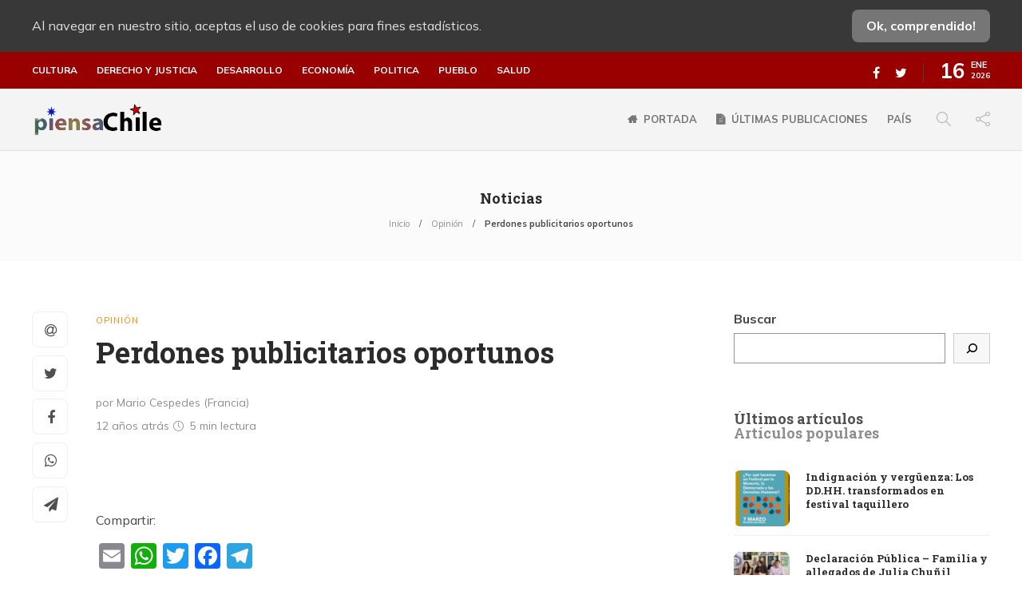

--- FILE ---
content_type: text/html; charset=UTF-8
request_url: https://piensachile.com/2013/09/13/perdones-publicitarios-oportunos/
body_size: 21922
content:
<!DOCTYPE html>
<html lang="es">
<head>
<meta charset="UTF-8">
<meta name="viewport" content="width=device-width, initial-scale=1">
<meta name='robots' content='index, follow, max-image-preview:large, max-snippet:-1, max-video-preview:-1'/>
<title>Perdones publicitarios oportunos - piensaChile</title>
<link rel="canonical" href="https://piensachile.com/2013/09/13/perdones-publicitarios-oportunos/"/>
<meta property="og:locale" content="es_ES"/>
<meta property="og:type" content="article"/>
<meta property="og:title" content="Perdones publicitarios oportunos - piensaChile"/>
<meta property="og:description" content="Ante el ensordecedor coro de solicitudes de perdón de golpistas y anti-golpistas aprovechando el 40° aniversario de la muerte del Presidente Allende y a 2 meses de la elección presidencial en que los relativamente pocos que se interesan dan por ganadora a la doctorcita Bachelet y por perdedora a la candidata de más a la derecha, hija del otro general, uno puede peguntarse : ¿Qué pasa? ¿Perdón por lo que ocurrió entre 1973 y 1990 y entre 1990 y 2013? ¿Por qué ahora y por qué no antes ? ¿Vivimos vueltos hacia el pasado o se trata de algo presente hasta hoy? Y si es así, hasta cuando &quot;esto&quot; seguirá presente en el futuro entre nosotros?"/>
<meta property="og:url" content="https://piensachile.com/2013/09/13/perdones-publicitarios-oportunos/"/>
<meta property="og:site_name" content="piensaChile"/>
<meta property="article:publisher" content="https://www.facebook.com/piensachile"/>
<meta property="article:published_time" content="2013-09-13T02:57:38+00:00"/>
<meta property="og:image" content="https://piensachile.com/wp-content/uploads/2021/03/logo-piensachile-2020.png"/>
<meta property="og:image:width" content="200"/>
<meta property="og:image:height" content="43"/>
<meta name="twitter:card" content="summary_large_image"/>
<meta name="twitter:creator" content="@piensaChilecom"/>
<meta name="twitter:site" content="@piensaChilecom"/>
<meta name="twitter:label1" content="Escrito por"/>
<meta name="twitter:data1" content="Redacción piensaChile"/>
<meta name="twitter:label2" content="Tiempo de lectura"/>
<meta name="twitter:data2" content="5 minutos"/>
<script type="application/ld+json" class="yoast-schema-graph">{"@context":"https://schema.org","@graph":[{"@type":"Organization","@id":"https://piensachile.com/#organization","name":"PiensaChile","url":"https://piensachile.com/","sameAs":["https://www.facebook.com/piensachile","https://twitter.com/piensaChilecom"],"logo":{"@type":"ImageObject","@id":"https://piensachile.com/#logo","inLanguage":"es","url":"https://i1.wp.com/piensachile.com/wp-content/uploads/2021/03/logo-piensachile-2020.png?fit=200%2C43&ssl=1","contentUrl":"https://i1.wp.com/piensachile.com/wp-content/uploads/2021/03/logo-piensachile-2020.png?fit=200%2C43&ssl=1","width":200,"height":43,"caption":"PiensaChile"},"image":{"@id":"https://piensachile.com/#logo"}},{"@type":"WebSite","@id":"https://piensachile.com/#website","url":"https://piensachile.com/","name":"piensaChile","description":"Tu ventana libre...","publisher":{"@id":"https://piensachile.com/#organization"},"potentialAction":[{"@type":"SearchAction","target":{"@type":"EntryPoint","urlTemplate":"https://piensachile.com/?s={search_term_string}"},"query-input":"required name=search_term_string"}],"inLanguage":"es"},{"@type":"WebPage","@id":"https://piensachile.com/2013/09/13/perdones-publicitarios-oportunos/#webpage","url":"https://piensachile.com/2013/09/13/perdones-publicitarios-oportunos/","name":"Perdones publicitarios oportunos - piensaChile","isPartOf":{"@id":"https://piensachile.com/#website"},"datePublished":"2013-09-13T02:57:38+00:00","dateModified":"2013-09-13T02:57:38+00:00","breadcrumb":{"@id":"https://piensachile.com/2013/09/13/perdones-publicitarios-oportunos/#breadcrumb"},"inLanguage":"es","potentialAction":[{"@type":"ReadAction","target":["https://piensachile.com/2013/09/13/perdones-publicitarios-oportunos/"]}]},{"@type":"BreadcrumbList","@id":"https://piensachile.com/2013/09/13/perdones-publicitarios-oportunos/#breadcrumb","itemListElement":[{"@type":"ListItem","position":1,"name":"Inicio","item":"https://piensachile.com/"},{"@type":"ListItem","position":2,"name":"Perdones publicitarios oportunos"}]},{"@type":"Article","@id":"https://piensachile.com/2013/09/13/perdones-publicitarios-oportunos/#article","isPartOf":{"@id":"https://piensachile.com/2013/09/13/perdones-publicitarios-oportunos/#webpage"},"author":{"@id":"https://piensachile.com/#/schema/person/ad104fe5b2ec05ae6a7a8d0939036048"},"headline":"Perdones publicitarios oportunos","datePublished":"2013-09-13T02:57:38+00:00","dateModified":"2013-09-13T02:57:38+00:00","mainEntityOfPage":{"@id":"https://piensachile.com/2013/09/13/perdones-publicitarios-oportunos/#webpage"},"wordCount":1010,"commentCount":0,"publisher":{"@id":"https://piensachile.com/#organization"},"keywords":["asesinato","dictadura","el mercurio","neoliberalismo","perdon","tortura"],"articleSection":["Opini\u00f3n"],"inLanguage":"es","potentialAction":[{"@type":"CommentAction","name":"Comment","target":["https://piensachile.com/2013/09/13/perdones-publicitarios-oportunos/#respond"]}]},{"@type":"Person","@id":"https://piensachile.com/#/schema/person/ad104fe5b2ec05ae6a7a8d0939036048","name":"Redacci\u00f3n piensaChile","url":"https://piensachile.com/author/angel/"}]}</script>
<link rel='dns-prefetch' href='//static.addtoany.com'/>
<link rel='dns-prefetch' href='//s.w.org'/>
<link rel="alternate" type="application/rss+xml" title="piensaChile &raquo; Feed" href="https://piensachile.com/feed/"/>
<link rel="alternate" type="application/rss+xml" title="piensaChile &raquo; Feed de los comentarios" href="https://piensachile.com/comments/feed/"/>
<link rel="alternate" type="application/rss+xml" title="piensaChile &raquo; Comentario Perdones publicitarios oportunos del feed" href="https://piensachile.com/2013/09/13/perdones-publicitarios-oportunos/feed/"/>
<style>img.wp-smiley, img.emoji{display:inline !important;border:none !important;box-shadow:none !important;height:1em !important;width:1em !important;margin:0 .07em !important;vertical-align:-0.1em !important;background:none !important;padding:0 !important;}</style>
<link rel="stylesheet" type="text/css" href="//piensachile.com/wp-content/cache/wpfc-minified/d4x43cqm/9pvdx.css" media="all"/>
<style id='rs-plugin-settings-inline-css'>#rs-demo-id{}</style>
<link rel="stylesheet" type="text/css" href="//piensachile.com/wp-content/cache/wpfc-minified/qks4oad5/9pvdw.css" media="all"/>
<style id='gillion-responsive-inline-css'></style>
<link rel="stylesheet" type="text/css" href="//piensachile.com/wp-content/cache/wpfc-minified/7jchdked/9pvdl.css" media="all"/>
<style id='__EPYT__style-inline-css'>.epyt-gallery-thumb{width:33.333%;}</style>
<link rel="https://api.w.org/" href="https://piensachile.com/wp-json/"/><link rel="alternate" type="application/json" href="https://piensachile.com/wp-json/wp/v2/posts/12711"/><link rel="EditURI" type="application/rsd+xml" title="RSD" href="https://piensachile.com/xmlrpc.php?rsd"/>
<link rel="wlwmanifest" type="application/wlwmanifest+xml" href="https://piensachile.com/wp-includes/wlwmanifest.xml"/> 
<meta name="generator" content="WordPress 5.8.12"/>
<link rel='shortlink' href='https://piensachile.com/?p=12711'/>
<link rel="alternate" type="application/json+oembed" href="https://piensachile.com/wp-json/oembed/1.0/embed?url=https%3A%2F%2Fpiensachile.com%2F2013%2F09%2F13%2Fperdones-publicitarios-oportunos%2F"/>
<link rel="alternate" type="text/xml+oembed" href="https://piensachile.com/wp-json/oembed/1.0/embed?url=https%3A%2F%2Fpiensachile.com%2F2013%2F09%2F13%2Fperdones-publicitarios-oportunos%2F&#038;format=xml"/>
<meta name="viewport" content="width=device-width, initial-scale=1, maximum-scale=1, user-scalable=0"/>
<meta name="generator" content="Powered by WPBakery Page Builder - drag and drop page builder for WordPress."/>
<meta name="generator" content="Powered by Slider Revolution 12.3.5 - responsive, Mobile-Friendly Slider Plugin for WordPress with comfortable drag and drop interface."/>
<link rel="icon" href="https://piensachile.com/wp-content/uploads/2021/03/cropped-favicon-32x32.png" sizes="32x32"/>
<link rel="icon" href="https://piensachile.com/wp-content/uploads/2021/03/cropped-favicon-192x192.png" sizes="192x192"/>
<link rel="apple-touch-icon" href="https://piensachile.com/wp-content/uploads/2021/03/cropped-favicon-180x180.png"/>
<meta name="msapplication-TileImage" content="https://piensachile.com/wp-content/uploads/2021/03/cropped-favicon-270x270.png"/>
<noscript><style>.wpb_animate_when_almost_visible{opacity:1;}</style></noscript>    <link rel="preconnect" href="https://fonts.gstatic.com">
<script data-wpfc-render="false">var Wpfcll={s:[],osl:0,scroll:false,i:function(){Wpfcll.ss();window.addEventListener('load',function(){window.addEventListener("DOMSubtreeModified",function(e){Wpfcll.osl=Wpfcll.s.length;Wpfcll.ss();if(Wpfcll.s.length > Wpfcll.osl){Wpfcll.ls(false);}},false);Wpfcll.ls(true);});window.addEventListener('scroll',function(){Wpfcll.scroll=true;Wpfcll.ls(false);});window.addEventListener('resize',function(){Wpfcll.scroll=true;Wpfcll.ls(false);});window.addEventListener('click',function(){Wpfcll.scroll=true;Wpfcll.ls(false);});},c:function(e,pageload){var w=document.documentElement.clientHeight || body.clientHeight;var n=0;if(pageload){n=0;}else{n=(w > 800) ? 800:200;n=Wpfcll.scroll ? 800:n;}var er=e.getBoundingClientRect();var t=0;var p=e.parentNode ? e.parentNode:false;if(typeof p.getBoundingClientRect=="undefined"){var pr=false;}else{var pr=p.getBoundingClientRect();}if(er.x==0 && er.y==0){for(var i=0;i < 10;i++){if(p){if(pr.x==0 && pr.y==0){if(p.parentNode){p=p.parentNode;}if(typeof p.getBoundingClientRect=="undefined"){pr=false;}else{pr=p.getBoundingClientRect();}}else{t=pr.top;break;}}};}else{t=er.top;}if(w - t+n > 0){return true;}return false;},r:function(e,pageload){var s=this;var oc,ot;try{oc=e.getAttribute("data-wpfc-original-src");ot=e.getAttribute("data-wpfc-original-srcset");originalsizes=e.getAttribute("data-wpfc-original-sizes");if(s.c(e,pageload)){if(oc || ot){if(e.tagName=="DIV" || e.tagName=="A" || e.tagName=="SPAN"){e.style.backgroundImage="url("+oc+")";e.removeAttribute("data-wpfc-original-src");e.removeAttribute("data-wpfc-original-srcset");e.removeAttribute("onload");}else{if(oc){e.setAttribute('src',oc);}if(ot){e.setAttribute('srcset',ot);}if(originalsizes){e.setAttribute('sizes',originalsizes);}if(e.getAttribute("alt") && e.getAttribute("alt")=="blank"){e.removeAttribute("alt");}e.removeAttribute("data-wpfc-original-src");e.removeAttribute("data-wpfc-original-srcset");e.removeAttribute("data-wpfc-original-sizes");e.removeAttribute("onload");if(e.tagName=="IFRAME"){var y="https://www.youtube.com/embed/";if(navigator.userAgent.match(/\sEdge?\/\d/i)){e.setAttribute('src',e.getAttribute("src").replace(/.+\/templates\/youtube\.html\#/,y));}e.onload=function(){if(typeof window.jQuery !="undefined"){if(jQuery.fn.fitVids){jQuery(e).parent().fitVids({customSelector:"iframe[src]"});}}var s=e.getAttribute("src").match(/templates\/youtube\.html\#(.+)/);if(s){try{var i=e.contentDocument || e.contentWindow;if(i.location.href=="about:blank"){e.setAttribute('src',y+s[1]);}}catch(err){e.setAttribute('src',y+s[1]);}}}}}}else{if(e.tagName=="NOSCRIPT"){if(jQuery(e).attr("data-type")=="wpfc"){e.removeAttribute("data-type");jQuery(e).after(jQuery(e).text());}}}}}catch(error){console.log(error);console.log("==>",e);}},ss:function(){var i=Array.prototype.slice.call(document.getElementsByTagName("img"));var f=Array.prototype.slice.call(document.getElementsByTagName("iframe"));var d=Array.prototype.slice.call(document.getElementsByTagName("div"));var a=Array.prototype.slice.call(document.getElementsByTagName("a"));var s=Array.prototype.slice.call(document.getElementsByTagName("span"));var n=Array.prototype.slice.call(document.getElementsByTagName("noscript"));this.s=i.concat(f).concat(d).concat(a).concat(s).concat(n);},ls:function(pageload){var s=this;[].forEach.call(s.s,function(e,index){s.r(e,pageload);});}};document.addEventListener('DOMContentLoaded',function(){wpfci();});function wpfci(){Wpfcll.i();}</script>
</head>
<body class="post-template-default single single-post postid-12711 single-format-standard non-logged-in singular sh-body-header-sticky sh-title-style1 sh-section-tabs-style1 sh-carousel-style1 sh-carousel-position-title sh-post-categories-style1 sh-review-style1 sh-meta-order-top sh-instagram-widget-columns2 sh-categories-position-title sh-media-icon-style1 sh-wc-labels-off wpb-js-composer js-comp-ver-12.5.0 vc_responsive">
<div class="sh-page-loader sh-table sh-page-loader-style-cube-folding">
<div class="sh-table-cell">
<div class="sk-folding-cube">
<div class="sk-cube1 sk-cube"></div><div class="sk-cube2 sk-cube"></div><div class="sk-cube4 sk-cube"></div><div class="sk-cube3 sk-cube"></div></div></div></div><div class="sh-header-side">
<div id="recent-posts-3" class="widget-item widget_recent_entries">
<div class="sh-widget-title-styling"><h3 class="widget-title">Articulos recientes</h3></div><ul>
<li> <a href="https://piensachile.com/2026/01/15/indignacion-y-verguenza-los-dd-hh-transformados-en-festival-taquillero/">Indignación y vergüenza: Los DD.HH. transformados en festival taquillero</a> </li>
<li> <a href="https://piensachile.com/2026/01/14/declaracion-publica-familia-y-allegados-de-julia-chunil-catricura/">Declaración Pública – Familia y allegados de Julia Chuñil Catricura</a> </li>
<li> <a href="https://piensachile.com/2026/01/14/reportaje-al-centro-de-la-injusticia-claudio-crespo-declarado-inocente/">Reportaje al Centro de la (in)justicia: ¡Claudio Crespo declarado inocente!</a> </li>
<li> <a href="https://piensachile.com/2026/01/14/iran-la-operacion-secreta-que-nadie-ve/">Irán: La operación secreta que nadie ve</a> </li>
</ul></div></div><div class="sh-header-side-overlay"></div><div id="page-container">
<div class="sh-page-notice">
<div class="container">
<div class="sh-table">
<div class="sh-table-cell"> Al navegar en nuestro sitio, aceptas el uso de cookies para fines estadísticos.</div><div class="sh-table-cell text-right"> <a href="#" class="sh-page-notice-button"> Ok, comprendido! </a></div></div></div></div><header class="primary-mobile">
<div id="header-mobile" class="sh-header-mobile">
<div class="sh-header-mobile-navigation">
<div class="container">
<div class="sh-table">
<div class="sh-table-cell">
<nav id="header-navigation-mobile" class="header-standard-position">
<div class="sh-nav-container">
<ul class="sh-nav">
<li> <div class="sh-hamburger-menu sh-nav-dropdown"> <span></span> <span></span> <span></span> <span></span></div></li>
</ul></div></nav></div><div class="sh-table-cell sh-header-logo-container">
<div class="header-logo">
<a href="https://piensachile.com/" class="header-logo-container sh-table-small">
<div class="sh-table-cell"> <img onload="Wpfcll.r(this,true);" src="https://piensachile.com/wp-content/plugins/wp-fastest-cache-premium/pro/images/blank.gif" class="sh-standard-logo" data-wpfc-original-src="//piensachile.com/wp-content/uploads/2021/01/logomulticultural.png" alt="piensaChile" height=&quot;44&quot; /> <img onload="Wpfcll.r(this,true);" src="https://piensachile.com/wp-content/plugins/wp-fastest-cache-premium/pro/images/blank.gif" class="sh-sticky-logo" data-wpfc-original-src="//piensachile.com/wp-content/uploads/2021/01/logomulticultural.png" alt="piensaChile" height=&quot;44&quot; /> <img onload="Wpfcll.r(this,true);" src="https://piensachile.com/wp-content/plugins/wp-fastest-cache-premium/pro/images/blank.gif" class="sh-light-logo" data-wpfc-original-src="//piensachile.com/wp-content/uploads/2021/01/logomulticultural.png" alt="piensaChile" height=&quot;44&quot; /></div></a></div></div><div class="sh-table-cell">
<nav class="header-standard-position">
<div class="sh-nav-container"> <ul class="sh-nav"> </ul></div></nav></div></div></div></div><nav class="sh-header-mobile-dropdown">
<div class="container sh-nav-container"> <ul class="sh-nav-mobile"></ul></div><div class="container sh-nav-container">
<div class="header-mobile-social-media">
<a href="https://www.facebook.com/piensachile" target ="_blank" class="social-media-facebook">
<i class="fa fa-facebook"></i>
</a><a href="https://twitter.com/piensaChilecom" target ="_blank" class="social-media-twitter">
<i class="fa fa-twitter"></i>
</a><div class="sh-clear"></div></div></div><div class="header-mobile-search">
<div class="container sh-nav-container"> <form role="search" method="get" class="header-mobile-form" action="https://piensachile.com/"> <input class="header-mobile-form-input" type="text" placeholder="Buscar…" value="" name="s" required /> <button type="submit" class="header-mobile-form-submit"> <i class="icon-magnifier"></i> </button> </form></div></div></nav></div></header>
<header class="primary-desktop">
<div class="sh-header-top">
<div class="container">
<div class="sh-table">
<div class="sh-table-cell">
<div class="sh-nav-container"><ul id="menu-categorias-principales" class="sh-nav"><li id="menu-item-68275" class="menu-item menu-item-type-taxonomy menu-item-object-category menu-item-68275"><a href="https://piensachile.com/category/cultura/">Cultura</a></li> <li id="menu-item-68276" class="menu-item menu-item-type-taxonomy menu-item-object-category menu-item-68276"><a href="https://piensachile.com/category/derecho-y-justicia/">Derecho y justicia</a></li> <li id="menu-item-68277" class="menu-item menu-item-type-taxonomy menu-item-object-category menu-item-68277"><a href="https://piensachile.com/category/desarrollo/">Desarrollo</a></li> <li id="menu-item-68278" class="menu-item menu-item-type-taxonomy menu-item-object-category menu-item-68278"><a href="https://piensachile.com/category/economia/">Economía</a></li> <li id="menu-item-68279" class="menu-item menu-item-type-taxonomy menu-item-object-category menu-item-68279"><a href="https://piensachile.com/category/politica/">Politica</a></li> <li id="menu-item-68280" class="menu-item menu-item-type-taxonomy menu-item-object-category menu-item-68280"><a href="https://piensachile.com/category/pueblo/">Pueblo</a></li> <li id="menu-item-68281" class="menu-item menu-item-type-taxonomy menu-item-object-category menu-item-68281"><a href="https://piensachile.com/category/salud-3/">Salud</a></li> </ul></div></div><div class="sh-table-cell">
<div class="sh-header-top-meta">
<div class="header-social-media">
<a href="https://www.facebook.com/piensachile" target ="_blank" class="social-media-facebook">
<i class="fa fa-facebook"></i>
</a><a href="https://twitter.com/piensaChilecom" target ="_blank" class="social-media-twitter">
<i class="fa fa-twitter"></i>
</a><div class="sh-clear"></div></div><div class="sh-header-top-date"> <span class="sh-header-top-date-day">16</span> <span class="sh-header-top-date-meta"> <span class="sh-header-top-date-month">Ene</span> <span class="sh-header-top-date-year">2026</span> </span></div></div></div></div></div></div><div class="sh-header-height">
<div class="sh-header sh-header-2 sh-sticky-header">
<div class="container">
<div class="sh-table">
<div class="sh-table-cell sh-header-logo-container">
<nav class="header-standard-position">
<div class="sh-nav-container">
<ul class="sh-nav sh-nav-left">
<li> <div class="header-logo"> <a href="https://piensachile.com/" class="header-logo-container sh-table-small"> <div class="sh-table-cell"> <img onload="Wpfcll.r(this,true);" src="https://piensachile.com/wp-content/plugins/wp-fastest-cache-premium/pro/images/blank.gif" class="sh-standard-logo" data-wpfc-original-src="//piensachile.com/wp-content/uploads/2021/01/logomulticultural.png" alt="piensaChile" height=&quot;44&quot; /> <img onload="Wpfcll.r(this,true);" src="https://piensachile.com/wp-content/plugins/wp-fastest-cache-premium/pro/images/blank.gif" class="sh-sticky-logo" data-wpfc-original-src="//piensachile.com/wp-content/uploads/2021/01/logomulticultural.png" alt="piensaChile" height=&quot;44&quot; /> <img onload="Wpfcll.r(this,true);" src="https://piensachile.com/wp-content/plugins/wp-fastest-cache-premium/pro/images/blank.gif" class="sh-light-logo" data-wpfc-original-src="//piensachile.com/wp-content/uploads/2021/01/logomulticultural.png" alt="piensaChile" height=&quot;44&quot; /></div></a></div></li>
</ul></div></nav></div><div class="sh-table-cell sh-header-nav-container">
<nav id="header-navigation" class="header-standard-position">
<div class="sh-nav-container"><ul id="menu-principal" class="sh-nav"><li id="menu-item-65106" class="menu-item menu-item-type-post_type menu-item-object-page menu-item-home menu-item-has-icon menu-item-65106"><a href="https://piensachile.com/" class="fa fa-home">Portada</a></li><li id="menu-item-65473" class="menu-item menu-item-type-post_type menu-item-object-page menu-item-has-icon menu-item-65473"><a href="https://piensachile.com/noticias/" class="fa fa-file-text">Últimas publicaciones</a></li><li id="menu-item-68318" class="menu-item menu-item-type-custom menu-item-object-custom menu-item-68318"><a href="/tag/chile/">País</a></li> <li class="menu-item sh-nav-search sh-nav-special"> <a href="#"><i class="icon icon-magnifier"></i></a> </li> <li class="menu-item menu-item-has-children sh-nav-share sh-nav-special"> <a href="#"> <div> <i class="icon icon-share"></i></div></a> <ul class="sub-menu sh-nav-share-ul"> <li class="sh-share-item sh-share-item-facebook menu-item"> <a href="https://www.facebook.com/piensachile" target ="_blank"> <i class="fa fa-facebook"></i> </a> </li><li class="sh-share-item sh-share-item-twitter menu-item"> <a href="https://twitter.com/piensaChilecom" target ="_blank"> <i class="fa fa-twitter"></i> </a> </li> </ul> </li></ul></div></nav></div></div></div><div class="sh-header-search-side">
<div class="sh-header-search-side-container">
<form method="get" class="sh-header-search-form" action="https://piensachile.com/">
<input type="text" value="" name="s" class="sh-header-search-side-input" placeholder="Escribe un término a buscar…" />
<div class="sh-header-search-side-close"> <i class="ti-close"></i></div><div class="sh-header-search-side-icon"> <i class="ti-search"></i></div></form></div></div></div></div></header>
<div class="sh-titlebar sh-titlebar-center">
<div class="container">
<div class="sh-table sh-titlebar-height-small">
<div class="sh-table-cell">
<div class="titlebar-title"> <h2> Noticias </h2></div><div class="title-level">
<div id="breadcrumbs" class="breadcrumb-trail breadcrumbs"><span class="item-home"><a class="bread-link bread-home" href="https://piensachile.com/" title="Inicio">Inicio</a></span><span class="separator"> &gt; </span><span class="item-cat"><a href="https://piensachile.com/category/opinion/">Opinión</a></span><span class="separator"> &gt; </span><span class="item-current item-12711"><span class="bread-current bread-12711" title="Perdones publicitarios oportunos">Perdones publicitarios oportunos</span></span></div></div></div></div></div></div><div id="wrapper" class="layout-default">
<div class="content-container sh-page-layout-default">
<div class="container entry-content">
<div id="content-wrapper" class="content-wrapper-with-sidebar">
<div id="content" class="content-layout-sidebar-right content-with-sidebar-right">
<div class="blog-single blog-style-single blog-style-single-share blog-blockquote-style2 blog-style-post-toptitle">
<article id="post-12711" class="post-item post-item-single post-12711 post type-post status-publish format-standard hentry category-opinion tag-asesinato tag-dictadura tag-el-mercurio tag-neoliberalismo tag-perdon tag-tortura">
<div class="post-item-single-container">
<div class="post-content-share post-content-share-bar"></div><div class="post-single-meta">
<div class="post-categories-container">
<div class="post-categories"><a href="https://piensachile.com/category/opinion/">Opinión</a></div></div><a class="post-title">
<h1>
Perdones publicitarios oportunos												</h1>
</a>
<div class="post-meta">
<div class="post-meta-content"> <p class="author-name" style="display:block;">por Mario Cespedes (Francia)</p> <p class="post-data"><span> 12 años atrás </span> <span class="post-readtime"> <i class="icon icon-clock"></i> 5 min <span>lectura</span> </span> </p></div></div></div><div class="post-type-content"></div><div class="post-content post-single-content">
<div class="addtoany_share_save_container addtoany_content addtoany_content_top"><div class="addtoany_header">Compartir:</div><div class="a2a_kit a2a_kit_size_32 addtoany_list" data-a2a-url="https://piensachile.com/2013/09/13/perdones-publicitarios-oportunos/" data-a2a-title="Perdones publicitarios oportunos"><a class="a2a_button_email" href="https://www.addtoany.com/add_to/email?linkurl=https%3A%2F%2Fpiensachile.com%2F2013%2F09%2F13%2Fperdones-publicitarios-oportunos%2F&amp;linkname=Perdones%20publicitarios%20oportunos" title="Email" rel="nofollow noopener" target="_blank"></a><a class="a2a_button_whatsapp" href="https://www.addtoany.com/add_to/whatsapp?linkurl=https%3A%2F%2Fpiensachile.com%2F2013%2F09%2F13%2Fperdones-publicitarios-oportunos%2F&amp;linkname=Perdones%20publicitarios%20oportunos" title="WhatsApp" rel="nofollow noopener" target="_blank"></a><a class="a2a_button_twitter" href="https://www.addtoany.com/add_to/twitter?linkurl=https%3A%2F%2Fpiensachile.com%2F2013%2F09%2F13%2Fperdones-publicitarios-oportunos%2F&amp;linkname=Perdones%20publicitarios%20oportunos" title="Twitter" rel="nofollow noopener" target="_blank"></a><a class="a2a_button_facebook" href="https://www.addtoany.com/add_to/facebook?linkurl=https%3A%2F%2Fpiensachile.com%2F2013%2F09%2F13%2Fperdones-publicitarios-oportunos%2F&amp;linkname=Perdones%20publicitarios%20oportunos" title="Facebook" rel="nofollow noopener" target="_blank"></a><a class="a2a_button_telegram" href="https://www.addtoany.com/add_to/telegram?linkurl=https%3A%2F%2Fpiensachile.com%2F2013%2F09%2F13%2Fperdones-publicitarios-oportunos%2F&amp;linkname=Perdones%20publicitarios%20oportunos" title="Telegram" rel="nofollow noopener" target="_blank"></a></div></div><p>12 de septiembre de 2013.<br />
Ante el ensordecedor coro de solicitudes de perdón de golpistas y anti-golpistas aprovechando el 40° aniversario de la muerte del Presidente Allende y a 2 meses de la elección presidencial en que los relativamente pocos que se interesan dan por ganadora a la doctorcita Bachelet y por perdedora a la candidata de más a la derecha, hija del otro general, uno puede peguntarse :<br />
¿Qué pasa? ¿Perdón por lo que ocurrió entre 1973 y 1990 y entre 1990 y 2013? ¿Por qué ahora y por qué no antes ?  ¿Vivimos vueltos hacia el <b>pasado</b> o se trata de algo <b>presente</b> hasta hoy? Y si es así, hasta cuando «esto» seguirá presente en el <b>futuro</b> entre nosotros?<br />
Hay entonces, como siempre, un factor tiempo a analizar. Veamos:<br />
Ocurre que lo que pasó o que comenzó a pasar bajo<br />
&#8211;<b>Kissinger</b> (Judío alemán, secretario de estado USA, Premio Nobel de la Paz, luego consejero de empresas comerciales internacionales).<br />
&#8211;<b>Edwards</b> (Miembro de la oligarquía chilena, propietario del diario «El Mercurio y de una veintena de diarios y radios golpistas, subvencionados generosamente por la CIA).<br />
&#8211;<b>Pinochet</b> (Jefe del Estado Mayor del Ejército nombrado por el Presidente Allende a quien juró lealtad un mes antes del golpe<br />
-posibilitado y con la aprobación inicial de <b>Eduardo Frei Montalva</b> (Ex Presidente de Chile, Profesor de Derecho, Presidente del Partido Demócrata-Cristiano, autor de una carta al jefe de la Unión Mundial Demócrata-Cristiana justificando y aun celebrando el golpe. Cuando se convence que no recuperará el poder deja de sostener a Pinochet y muere en condiciones dudosas en una clínica privada donde tenían acceso agentes de la DINA).<br />
-con la defensa del Vaticano según lo muestra el documento publicado por WikiLeaks en el que el secretario de Estado Vaticano sustituto, <b>Giovanni Benelli</b>, expresó (Octubre de 1973) a diplomáticos estadounidenses “su grave preocupación, y la del papa Pablo VI, sobre la exitosa campaña internacional izquierdista para falsear completamente las realidades de la situación chilena”. Benelli criticó la exagerada  cobertura de los acontecimientos (en Chile) como «posiblemente el mayor éxito de la propaganda comunista», y subrayó el hecho de que «incluso los círculos moderados y conservadores parecían muy dispuestos a creer las mentiras más burdas sobre los excesos de la Junta chilena”<br />
Eso que pasó no ha dejado de pasar.y puede proyectarse en nuestro avenir.<br />
Con  respecto a lo ocurrido en el <b>pasado, </b>como ha dicho Tito Tricot en este mismo medio, nosotros no necesitamos solicitudes de perdón, necesitamos la Verdad y la Justicia sobre lo que ocurrió.<br />
Necesitamos que las 4 preguntas siguientes sean correctamente respondidas con respecto a los cientos de miles de damnificados:<br />
¿Quién asesinó, torturó, violó, robó a quien?<br />
¿De qué manera los culpables serán castigados realmente por sus crímenes?<br />
¿De qué manera las victimas y los suyos serán reconocidos, compensados, indemnizados?<br />
¿Que medidas eficaces se tomarán para que los hechores sean resocializados y este crimen no se vuelva a producir?<br />
Estas respuestas deben, por supuesto, ser seguidas por la aplicación de las medidas preconizadas.<br />
Con respecto al <b>presente</b> es ahora que…<br />
-siguen ausentes nuestros lideres detenidos-desaparecidos-asesinados<br />
-seguimos sin saber donde están todos los desaparecidos que sus familias y sus amigos siguen buscando y esperando.<br />
-tenemos aun una «constitucion» no aprobada por el pueblo<br />
-tenemos un sistema económico neoliberal que solo conviene a una infima minoría y a las empresas extranjeras<br />
-el cobre y los minerales que lo acompañan estan siendo regalados y no contribuyen a la  educación gratuita y de calidad y a la atención de salud oportuna, eficiente y humana de los chilenos<br />
-los sindicatos siguen siendo organizaciones con un desarrollo y una influencia social inferior a la que tendrían si…<br />
-que cientos de miles de chilenos  tenemos la vida marcada con lo que le ocurrió a los nuestros y con lo que nos ocurrió<br />
-en vísperas de las elecciones presidenciales asistimos curiosamente a una epidemia de solicitudes de perdón.<br />
-que una serie de personas inteligentes y con buena escolaridad pensaron que era adecuado (y conveniente) presentar sus excusas por lo ocurrido. Porque no cuesta nada pedir perdón y suena tan bién. Supone una tan buena actitud e intención. Y esto cae tan bien en víspera de las elecciones presidenciales!!<br />
-debemos convivir con estas personas que pensaron que podían presentar sus excusas a las madres por la secuestración, tortura y asesinato de sus hijos. Uno puede pedir perdón por un daño menor involuntario y reparable como una falta de urbanidad. En el codigo penal de numerosos paises existen tres delitos perfectamente descritos : 1) El homicidio involuntario, 2) La falta inexcusable y 3) La no asistencia a persona en peligro. Estos delitos tienen penas bien establecidas y en ninguna los códigos penales dice que los hechores deben pedir perdón a las víctimas.<br />
-que los jóvenes estudiantes secundarios y universitarios, asi como los trabajadores, están llamándonos a reaccionar, a unirnos para refundar nuestro Chile que soñamos donde «pase el hombre libre» una vida satisfactoria durable.<br />
Con respecto al <b>futuro </b>es inevitable notar que estas personas que estimaron hoy conveniente pedir perdón por las muertes y las torturas y muchos en sus grupos pretenden hacer elegir sus candidatos a la Presidencia, a la Cámara de Diputados, al Senado y a las Municipalidades. Lo hacen porque esperan prolongar y consolidar la «constitución» y el sistema económico neoliberal como hemos visto entre 1990 y 2013.<br />
Nosotros no podemos, no tenemos derecho a acordar el perdón por lo que hicieron antes, debido a lo que hacen actualmente y lo que pretenden hacer luego con nuestros hijos. Ellos tienen que aprender que pedir perdón está lejos de bastar. Acordar el perdón no es cerrar este condenable capítulo de nuestra historia ni  volverse hacia el avenir sino dejar impune un crimen de lesa humanidad bajo la mirada de las generaciones siguientes.</p>
<div class="addtoany_share_save_container addtoany_content addtoany_content_bottom"><div class="addtoany_header">Compartir:</div><div class="a2a_kit a2a_kit_size_32 addtoany_list" data-a2a-url="https://piensachile.com/2013/09/13/perdones-publicitarios-oportunos/" data-a2a-title="Perdones publicitarios oportunos"><a class="a2a_button_email" href="https://www.addtoany.com/add_to/email?linkurl=https%3A%2F%2Fpiensachile.com%2F2013%2F09%2F13%2Fperdones-publicitarios-oportunos%2F&amp;linkname=Perdones%20publicitarios%20oportunos" title="Email" rel="nofollow noopener" target="_blank"></a><a class="a2a_button_whatsapp" href="https://www.addtoany.com/add_to/whatsapp?linkurl=https%3A%2F%2Fpiensachile.com%2F2013%2F09%2F13%2Fperdones-publicitarios-oportunos%2F&amp;linkname=Perdones%20publicitarios%20oportunos" title="WhatsApp" rel="nofollow noopener" target="_blank"></a><a class="a2a_button_twitter" href="https://www.addtoany.com/add_to/twitter?linkurl=https%3A%2F%2Fpiensachile.com%2F2013%2F09%2F13%2Fperdones-publicitarios-oportunos%2F&amp;linkname=Perdones%20publicitarios%20oportunos" title="Twitter" rel="nofollow noopener" target="_blank"></a><a class="a2a_button_facebook" href="https://www.addtoany.com/add_to/facebook?linkurl=https%3A%2F%2Fpiensachile.com%2F2013%2F09%2F13%2Fperdones-publicitarios-oportunos%2F&amp;linkname=Perdones%20publicitarios%20oportunos" title="Facebook" rel="nofollow noopener" target="_blank"></a><a class="a2a_button_telegram" href="https://www.addtoany.com/add_to/telegram?linkurl=https%3A%2F%2Fpiensachile.com%2F2013%2F09%2F13%2Fperdones-publicitarios-oportunos%2F&amp;linkname=Perdones%20publicitarios%20oportunos" title="Telegram" rel="nofollow noopener" target="_blank"></a></div></div></div><div class="sh-page-links"></div><div class="post-tags-container">
<div class="post-tags"> <a class="post-tags-item post-tags-item-title"> Etiquetas </a> <a href="https://piensachile.com/tag/asesinato/" class="post-tags-item"> #asesinato </a> <a href="https://piensachile.com/tag/dictadura/" class="post-tags-item"> #dictadura </a> <a href="https://piensachile.com/tag/el-mercurio/" class="post-tags-item"> #el mercurio </a> <a href="https://piensachile.com/tag/neoliberalismo/" class="post-tags-item"> #neoliberalismo </a> <a href="https://piensachile.com/tag/perdon/" class="post-tags-item"> #perdon </a> <a href="https://piensachile.com/tag/tortura/" class="post-tags-item"> #tortura </a></div><div class="sh-clear"></div></div><div class="post-content-share-mobile-contaner">
<div class="post-content-share post-content-share-bar post-content-share-mobile"></div></div></div><div class="post-switch post-swtich-style1">
<div class="row">
<div class="col-md-6">
<div class="post-switch-item" style="background-image: url();">
<div class="post-switch-item-content">
<a href="https://piensachile.com/2013/09/13/presentan-primera-querella-criminal-contra-agustin-edwards-dueno-de-el-mercurio/" class="post-switch-item-left">
<i class="icon icon-arrow-left-circle"></i>
</a>
<div class="post-switch-item-right">
<div class="post-categories-container">
<div class="post-categories"><a href="https://piensachile.com/category/noticias/">Noticias</a></div></div><p>
<a href="https://piensachile.com/2013/09/13/presentan-primera-querella-criminal-contra-agustin-edwards-dueno-de-el-mercurio/">
Presentan primera querella criminal contra Agustín Edwards, dueño de &quot;El Mercurio&quot;																							</a>
</p></div></div></div></div><div class="col-md-6">
<div class="post-switch-next post-switch-item" style="background-image: url();">
<div class="post-switch-item-content">
<div class="post-switch-item-right">
<div class="post-categories-container">
<div class="post-categories"><a href="https://piensachile.com/category/opinion/">Opinión</a></div></div><p>
<a href="https://piensachile.com/2013/09/13/chile-nunca-mas-como-no-pero-nunca-mas-una-sociedad-de-clases/">
Chile: Nunca más, cómo no. Pero nunca más una sociedad de clases.																							</a>
</p></div><a href="https://piensachile.com/2013/09/13/chile-nunca-mas-como-no-pero-nunca-mas-una-sociedad-de-clases/" class="post-switch-item-left">
<i class="icon icon-arrow-right-circle"></i>
</a></div></div></div></div></div><div class="post-related-title post-slide-arrows-container">
<h2 class="post-single-title">
Artículos Relacionados									</h2>
<div class="post-slide-arrows sh-carousel-buttons-styling"></div></div><div class="post-related">
<div class="post-related-item">
<article id="post-4714" class="post-item post-4714 post type-post status-publish format-standard hentry category-opinion">
<div class="post-container">
<div class="post-content-container">
<div class="post-categories-container">
<div class="post-categories"><a href="https://piensachile.com/category/opinion/">Opinión</a></div></div><a href="https://piensachile.com/2008/11/28/por-extraapo-que-parezca-han-convertido-a-neruda-en-una-marca-como-pepsi/" class="post-title">
<h4>												Por extraño que parezca han convertido a Neruda en una marca como pepsi					</h4>				</a>
<div class="post-meta">
<div class="post-meta-content"> <p class="author-name" style="display:block;">por Rafael Rosado (República Domicana)</p> <p class="post-data"><span> 17 años atrás </span> <span class="post-readtime"> <i class="icon icon-clock"></i> 4 min <span>lectura</span> </span> </p></div></div></div></div></article></div><div class="post-related-item">
<article id="post-16271" class="post-item post-16271 post type-post status-publish format-standard has-post-thumbnail hentry category-opinion tag-democracia tag-libertad-de-expresion tag-revolucion-bolivariana tag-venezuela">
<div class="post-container">
<div class="post-thumbnail">
<div class="sh-ratio">
<div class="sh-ratio-container">
<div data-wpfc-original-src=' ' class="sh-ratio-content" style=""></div></div></div><a href="https://piensachile.com/2014/04/07/mi-nombre-es-paloma-pero-mis-padres-y-hermanos-nacieron-en-chile/" class="post-overlay"></a></div><div class="post-content-container">
<div class="post-categories-container">
<div class="post-categories"><a href="https://piensachile.com/category/opinion/">Opinión</a></div></div><a href="https://piensachile.com/2014/04/07/mi-nombre-es-paloma-pero-mis-padres-y-hermanos-nacieron-en-chile/" class="post-title">
<h4>												“Mi nombre es Paloma, pero mis padres y hermanos nacieron en Chile”					</h4>				</a>
<div class="post-meta">
<div class="post-meta-content"> <p class="author-name" style="display:block;">por piensaChile</p> <p class="post-data"><span> 12 años atrás </span> <span class="post-readtime"> <i class="icon icon-clock"></i> 1 min <span>lectura</span> </span> </p></div></div></div></div></article></div><div class="post-related-item">
<article id="post-6578" class="post-item post-6578 post type-post status-publish format-standard hentry category-opinion">
<div class="post-container">
<div class="post-content-container">
<div class="post-categories-container">
<div class="post-categories"><a href="https://piensachile.com/category/opinion/">Opinión</a></div></div><a href="https://piensachile.com/2010/03/04/chile-grietas-de-un-terremoto/" class="post-title">
<h4>												Chile: Grietas de un Terremoto					</h4>				</a>
<div class="post-meta">
<div class="post-meta-content"> <p class="author-name" style="display:block;">por Ãlvaro Cuadra (Chile)</p> <p class="post-data"><span> 16 años atrás </span> <span class="post-readtime"> <i class="icon icon-clock"></i> 3 min <span>lectura</span> </span> </p></div></div></div></div></article></div><div class="post-related-item">
<article id="post-8042" class="post-item post-8042 post type-post status-publish format-standard hentry category-opinion">
<div class="post-container">
<div class="post-content-container">
<div class="post-categories-container">
<div class="post-categories"><a href="https://piensachile.com/category/opinion/">Opinión</a></div></div><a href="https://piensachile.com/2011/01/07/galeano-en-suecia-no-dijo-lo-que-vargas-llosa/" class="post-title">
<h4>												Galeano en Suecia no dijo lo que Vargas Llosa					</h4>				</a>
<div class="post-meta">
<div class="post-meta-content"> <p class="author-name" style="display:block;">por Melibea (España)</p> <p class="post-data"><span> 15 años atrás </span> <span class="post-readtime"> <i class="icon icon-clock"></i> 9 min <span>lectura</span> </span> </p></div></div></div></div></article></div><div class="post-related-item">
<article id="post-52416" class="post-item post-52416 post type-post status-publish format-standard has-post-thumbnail hentry category-opinion">
<div class="post-container">
<div class="post-thumbnail">
<div class="sh-ratio">
<div class="sh-ratio-container">
<div data-wpfc-original-src=' ' class="sh-ratio-content" style=""></div></div></div><a href="https://piensachile.com/2019/10/20/chile-las-hormigas-han-decidido-levantarse/" class="post-overlay"></a></div><div class="post-content-container">
<div class="post-categories-container">
<div class="post-categories"><a href="https://piensachile.com/category/opinion/">Opinión</a></div></div><a href="https://piensachile.com/2019/10/20/chile-las-hormigas-han-decidido-levantarse/" class="post-title">
<h4>												Chile: Las hormigas han decidido levantarse					</h4>				</a>
<div class="post-meta">
<div class="post-meta-content"> <p class="author-name" style="display:block;">por Doblao</p> <p class="post-data"><span> 6 años atrás </span> <span class="post-readtime"> <i class="icon icon-clock"></i> 1 min <span>lectura</span> </span> </p></div></div></div></div></article></div><div class="post-related-item">
<article id="post-20567" class="post-item post-20567 post type-post status-publish format-standard hentry category-opinion tag-corrupcion-del-gobierno tag-corrupcion-politica tag-penta tag-relacion-politica-negocios tag-sebastian-davalos-bachelet tag-udi">
<div class="post-container">
<div class="post-content-container">
<div class="post-categories-container">
<div class="post-categories"><a href="https://piensachile.com/category/opinion/">Opinión</a></div></div><a href="https://piensachile.com/2015/02/21/los-sinverguenzas-los-tuyos-y-los-mios/" class="post-title">
<h4>												Los sinvergüenzas: los tuyos y los míos					</h4>				</a>
<div class="post-meta">
<div class="post-meta-content"> <p class="author-name" style="display:block;">por Rafael Luis Gumucio Rivas (Chile)</p> <p class="post-data"><span> 11 años atrás </span> <span class="post-readtime"> <i class="icon icon-clock"></i> 4 min <span>lectura</span> </span> </p></div></div></div></div></article></div></div></article>
<div class="sh-comments">
<div class="sh-comment-form">
<div id="respond" class="comment-respond"> <h3 id="reply-title" class="comment-reply-title">Deja una respuesta <small><a rel="nofollow" id="cancel-comment-reply-link" href="/2013/09/13/perdones-publicitarios-oportunos/#respond" style="display:none;">Cancelar la respuesta</a></small></h3><p class="must-log-in">Lo siento, debes estar <a href="https://piensachile.com/escritorio/?redirect_to=https%3A%2F%2Fpiensachile.com%2F2013%2F09%2F13%2Fperdones-publicitarios-oportunos%2F">conectado</a> para publicar un comentario.</p></div></div></div></div></div><div id="sidebar" class="sidebar-right">
<div class="sidebar-container">
<div id="block-2" class="widget-item widget_block widget_search"><form role="search" method="get" action="https://piensachile.com/" class="wp-block-search__button-outside wp-block-search__icon-button wp-block-search"><label for="wp-block-search__input-1" class="wp-block-search__label">Buscar</label><div class="wp-block-search__inside-wrapper" style="width: 666px;"><input type="search" id="wp-block-search__input-1" class="wp-block-search__input" name="s" value="" placeholder="" required /><button type="submit" class="wp-block-search__button has-icon"><svg id="search-icon" class="search-icon" viewBox="0 0 24 24" width="24" height="24"> <path d="M13.5 6C10.5 6 8 8.5 8 11.5c0 1.1.3 2.1.9 3l-3.4 3 1 1.1 3.4-2.9c1 .9 2.2 1.4 3.6 1.4 3 0 5.5-2.5 5.5-5.5C19 8.5 16.5 6 13.5 6zm0 9.5c-2.2 0-4-1.8-4-4s1.8-4 4-4 4 1.8 4 4-1.8 4-4 4z"></path> </svg></button></div></form></div><div id="posts_tabs-3" class="widget_facebook widget-item widget_posts_tabs">
<div class="sh-widget-poststab">
<div class="sh-widget-poststab-title"> <ul class="nav nav-tabs sh-tabs-stying" role="tablist"> <li class="active"> <a href="#wtabs_avNhtc2gDCzJ3WOoRQZP1" role="tab" data-toggle="tab"> <h4 class="widget-title widget-tab-title"> Últimos artículos </h4> </a> </li> <li> <a href="#wtabs_avNhtc2gDCzJ3WOoRQZP2" role="tab" data-toggle="tab"> <h4 class="widget-title widget-tab-title"> Artículos populares </h4> </a> </li> </ul></div><div class="tab-content">
<div role="tabpanel" class="tab-pane active" id="wtabs_avNhtc2gDCzJ3WOoRQZP1">
<div class="sh-widget-posts-slider">
<div class="sh-widget-posts-slider-item sh-widget-posts-slider-style1">
<a data-wpfc-original-src=' https://piensachile.com/wp-content/uploads/2026/01/Muda-80x80.png' href="https://piensachile.com/2026/01/15/indignacion-y-verguenza-los-dd-hh-transformados-en-festival-taquillero/" class="sh-widget-posts-slider-thumbnail" style=""></a>
<div class="sh-widget-posts-slider-content">
<a href="https://piensachile.com/2026/01/15/indignacion-y-verguenza-los-dd-hh-transformados-en-festival-taquillero/">
<h5 class="post-title">
Indignación y vergüenza: Los DD.HH. transformados en festival taquillero										</h5>
</a>
<div class="post-meta">
<div class="post-meta-content"> </span> </p></div></div></div></div><div class="sh-widget-posts-slider-item sh-widget-posts-slider-style1">
<a data-wpfc-original-src=' https://piensachile.com/wp-content/uploads/2026/01/Familiares-de-Julia-Chunil-80x80.jpg' href="https://piensachile.com/2026/01/14/declaracion-publica-familia-y-allegados-de-julia-chunil-catricura/" class="sh-widget-posts-slider-thumbnail" style=""></a>
<div class="sh-widget-posts-slider-content">
<a href="https://piensachile.com/2026/01/14/declaracion-publica-familia-y-allegados-de-julia-chunil-catricura/">
<h5 class="post-title">
Declaración Pública – Familia y allegados de Julia Chuñil Catricura										</h5>
</a>
<div class="post-meta">
<div class="post-meta-content"> </span> </p></div></div></div></div><div class="sh-widget-posts-slider-item sh-widget-posts-slider-style1">
<a data-wpfc-original-src=' https://piensachile.com/wp-content/uploads/2026/01/Gustavo-Gatica_enero-2026-80x80.png' href="https://piensachile.com/2026/01/14/reportaje-al-centro-de-la-injusticia-claudio-crespo-declarado-inocente/" class="sh-widget-posts-slider-thumbnail" style=""></a>
<div class="sh-widget-posts-slider-content">
<a href="https://piensachile.com/2026/01/14/reportaje-al-centro-de-la-injusticia-claudio-crespo-declarado-inocente/">
<h5 class="post-title">
Reportaje al Centro de la (in)justicia: ¡Claudio Crespo declarado inocente!										</h5>
</a>
<div class="post-meta">
<div class="post-meta-content"> </span> </p></div></div></div></div><div class="sh-widget-posts-slider-item sh-widget-posts-slider-style1">
<a data-wpfc-original-src=' https://piensachile.com/wp-content/uploads/2026/01/terrorismo-en-iran-80x80.jpg' href="https://piensachile.com/2026/01/14/iran-la-operacion-secreta-que-nadie-ve/" class="sh-widget-posts-slider-thumbnail" style=""></a>
<div class="sh-widget-posts-slider-content">
<a href="https://piensachile.com/2026/01/14/iran-la-operacion-secreta-que-nadie-ve/">
<h5 class="post-title">
Irán: La operación secreta que nadie ve										</h5>
</a>
<div class="post-meta">
<div class="post-meta-content"> </span> </p></div></div></div></div></div></div><div role="tabpanel" class="tab-pane" id="wtabs_avNhtc2gDCzJ3WOoRQZP2">
<div class="sh-widget-posts-slider">
<div class="sh-widget-posts-slider-item sh-widget-posts-slider-style1">
<a data-wpfc-original-src=' ' href="https://piensachile.com/2007/09/08/opinion-frente-al-proyecto-de-instituto-de-derechos-humanos/" class="sh-widget-posts-slider-thumbnail" style=""></a>
<div class="sh-widget-posts-slider-content">
<a href="https://piensachile.com/2007/09/08/opinion-frente-al-proyecto-de-instituto-de-derechos-humanos/">
<h5 class="post-title">
Opinión frente al proyecto  de Instituto de Derechos Humanos																					</h5>
</a>
<div class="post-meta">
<div class="post-meta-content"> </span> </p></div></div></div></div><div class="sh-widget-posts-slider-item sh-widget-posts-slider-style1">
<a data-wpfc-original-src=' ' href="https://piensachile.com/2019/06/26/cultura-a-todo-vapor-80-aniversario-del-winnipeg-movilizara-a-agentes-culturales-en-todo-chile/" class="sh-widget-posts-slider-thumbnail" style=""></a>
<div class="sh-widget-posts-slider-content">
<a href="https://piensachile.com/2019/06/26/cultura-a-todo-vapor-80-aniversario-del-winnipeg-movilizara-a-agentes-culturales-en-todo-chile/">
<h5 class="post-title">
Cultura a todo vapor: 80 aniversario del Winnipeg movilizará a agentes culturales en todo Chile																					</h5>
</a>
<div class="post-meta">
<div class="post-meta-content"> </span> </p></div></div></div></div><div class="sh-widget-posts-slider-item sh-widget-posts-slider-style1">
<a data-wpfc-original-src=' ' href="https://piensachile.com/2020/07/19/analisis-de-la-dw-sobre-chile-el-gobierno-yace-desvalido-y-al-frente-tiene-una-oposicion-igualmente-inerme/" class="sh-widget-posts-slider-thumbnail" style=""></a>
<div class="sh-widget-posts-slider-content">
<a href="https://piensachile.com/2020/07/19/analisis-de-la-dw-sobre-chile-el-gobierno-yace-desvalido-y-al-frente-tiene-una-oposicion-igualmente-inerme/">
<h5 class="post-title">
Análisis de la DW sobre Chile: el gobierno yace desvalido y al frente tiene una oposición igualmente inerme																					</h5>
</a>
<div class="post-meta">
<div class="post-meta-content"> </span> </p></div></div></div></div><div class="sh-widget-posts-slider-item sh-widget-posts-slider-style1">
<a data-wpfc-original-src=' ' href="https://piensachile.com/2015/11/24/iniciativas-intentan-revocar-la-aprobacion-del-salmon-transgenico/" class="sh-widget-posts-slider-thumbnail" style=""></a>
<div class="sh-widget-posts-slider-content">
<a href="https://piensachile.com/2015/11/24/iniciativas-intentan-revocar-la-aprobacion-del-salmon-transgenico/">
<h5 class="post-title">
Iniciativas intentan revocar la aprobación del salmón transgénico																					</h5>
</a>
<div class="post-meta">
<div class="post-meta-content"> </span> </p></div></div></div></div></div></div></div></div></div><div id="social_v2-2" class="widget_social_v2 widget-item widget_social_v2">
<div class="sh-widget-title-styling"><h3 class="widget-title">Nuestras redes sociales</h3></div><div class="sh-widget-socialv2-list"><a href="https://twitter.com/piensaChilecom/" target ="_blank" class="sh-widget-socialv2-item social-media-twitter">
<i class="fa fa-twitter"></i>
</a><a href="https://www.facebook.com/piensachile" target ="_blank" class="sh-widget-socialv2-item social-media-facebook">
<i class="fa fa-facebook"></i>
</a><div class="sh-clear"></div></div></div><div id="posts_categories_tabs-2" class="widget_facebook widget-item widget_posts_categories_tabs"><div class="sh-widget-poststab sh-widget-posts-categories">
<div class="sh-widget-poststab-title"> <ul class="nav nav-tabs sh-tabs-stying" role="tablist"> <li role="presentation" class="active"> <a href="#tab-SpIB32JLwd9ZbHRcN4Dg-1" role="tab" data-toggle="tab"> politica </a> </li> <li role="presentation"> <a href="#tab-SpIB32JLwd9ZbHRcN4Dg-2" role="tab" data-toggle="tab"> pueblo </a> </li> </ul></div><div class="tab-content">
<div role="tabpanel" class="tab-pane active" id="tab-SpIB32JLwd9ZbHRcN4Dg-1">
<div class="sh-widget-posts-slider-init">
<div class="sh-widget-posts-slider-item sh-widget-posts-slider-item-large sh-widget-posts-slider-style1 sh-widget-posts-categories-item">
<div href="https://piensachile.com/2026/01/14/reportaje-al-centro-de-la-injusticia-claudio-crespo-declarado-inocente/" class="post-thumbnail"> <img onload="Wpfcll.r(this,true);" src="https://piensachile.com/wp-content/plugins/wp-fastest-cache-premium/pro/images/blank.gif" width="420" height="265" data-wpfc-original-src="https://piensachile.com/wp-content/uploads/2026/01/Gustavo-Gatica_enero-2026-420x265.png" class="attachment-gillion-landscape-small size-gillion-landscape-small wp-post-image" alt="blank" loading="lazy"/> <a href="https://piensachile.com/2026/01/14/reportaje-al-centro-de-la-injusticia-claudio-crespo-declarado-inocente/" class="post-overlay"></a></div><a href="https://piensachile.com/2026/01/14/reportaje-al-centro-de-la-injusticia-claudio-crespo-declarado-inocente/">
<h5 class="post-title">
Reportaje al Centro de la (in)justicia: ¡Claudio Crespo declarado inocente!        									</h5>
</a>
<div class="post-meta">
<div class="post-meta-content"> <p class="author-name" style="display:block;">por Aquiles Córdova (Chile)</p> <p class="post-data"><span> 1 día atrás </span> </p></div></div><div class="post-content"> <p>14 de enero de 2026<br /> Una vez que salió Gustavo Gatica hizo algunas declaraciones, señalando que agotarán todos los cauces legales, tanto a nivel nacional, como internacional. Además, declaró que se había establecido en tribunales, que Claudio Crespo fue el autor de los disparos que lo cegaron.</p></div></div><div class="sh-widget-posts-slider-item sh-widget-posts-slider-item-large sh-widget-posts-slider-style1 sh-widget-posts-categories-item">
<div href="https://piensachile.com/2026/01/14/decadencia-irracionalidad-y-guerra-contra-iran/" class="post-thumbnail"> <img onload="Wpfcll.r(this,true);" src="https://piensachile.com/wp-content/plugins/wp-fastest-cache-premium/pro/images/blank.gif" width="420" height="265" data-wpfc-original-src="https://piensachile.com/wp-content/uploads/2026/01/Iran-420x265.png" class="attachment-gillion-landscape-small size-gillion-landscape-small wp-post-image" alt="blank" loading="lazy"/> <a href="https://piensachile.com/2026/01/14/decadencia-irracionalidad-y-guerra-contra-iran/" class="post-overlay"></a></div><a href="https://piensachile.com/2026/01/14/decadencia-irracionalidad-y-guerra-contra-iran/">
<h5 class="post-title">
Decadencia, irracionalidad y guerra contra Irán        									</h5>
</a>
<div class="post-meta">
<div class="post-meta-content"> <p class="author-name" style="display:block;">por Glenn Diesen y Alastair Crooke </p> <p class="post-data"><span> 1 día atrás </span> </p></div></div><div class="post-content"> <p>14 de enero de 2026<br /> Alastair Crooke es un exdiplomático británico y fundador de «Conflicts Forum», con sede en Beirut. Anteriormente fue asesor de Javier Solana, el jefe de Política Exterior de la UE, en asuntos de Oriente Medio. Crooke sostiene que es necesario tener en cuenta el declive, la desesperación y la irracionalidad de Occidente para comprender por qué Estados Unidos se dirige hacia otra guerra contra Irán.</p></div></div></div></div><div role="tabpanel" class="tab-pane" id="tab-SpIB32JLwd9ZbHRcN4Dg-2">
<div class="sh-widget-posts-slider-init">
<div class="sh-widget-posts-slider-item sh-widget-posts-slider-item-large sh-widget-posts-slider-style1 sh-widget-posts-categories-item">
<div href="https://piensachile.com/2026/01/14/declaracion-publica-familia-y-allegados-de-julia-chunil-catricura/" class="post-thumbnail"> <img onload="Wpfcll.r(this,true);" src="https://piensachile.com/wp-content/plugins/wp-fastest-cache-premium/pro/images/blank.gif" width="420" height="265" data-wpfc-original-src="https://piensachile.com/wp-content/uploads/2026/01/Familiares-de-Julia-Chunil-420x265.jpg" class="attachment-gillion-landscape-small size-gillion-landscape-small wp-post-image" alt="blank" loading="lazy"/> <a href="https://piensachile.com/2026/01/14/declaracion-publica-familia-y-allegados-de-julia-chunil-catricura/" class="post-overlay"></a></div><a href="https://piensachile.com/2026/01/14/declaracion-publica-familia-y-allegados-de-julia-chunil-catricura/">
<h5 class="post-title">
Declaración Pública – Familia y allegados de Julia Chuñil Catricura        									</h5>
</a>
<div class="post-meta">
<div class="post-meta-content"> <p class="author-name" style="display:block;">por Vocería de la familia y organizaciones adherentes</p> <p class="post-data"><span> 1 día atrás </span> </p></div></div><div class="post-content"> <p>14 de enero de 2026<br /> No es concebible ni aceptable que la Fiscalía Regional de Los Ríos y Carabineros desplieguen 500 efectivos policiales de distintas especialidades —en un operativo simultáneo en Máfil y Temuco— para detener a miembros directos de la familia, mientras que durante más de un año la búsqueda activa de Julia Chuñil apenas movilizó, en los mejores momentos, a no más de 50 personas en operativos reales.</p></div></div><div class="sh-widget-posts-slider-item sh-widget-posts-slider-item-large sh-widget-posts-slider-style1 sh-widget-posts-categories-item">
<div href="https://piensachile.com/2026/01/02/diario-el-pais-hace-y-adapta-mapas-por-encargo-acaba-de-meter-el-sahara-occidental-dentro-de-marruecos/" class="post-thumbnail"> <img onload="Wpfcll.r(this,true);" src="https://piensachile.com/wp-content/plugins/wp-fastest-cache-premium/pro/images/blank.gif" width="420" height="256" data-wpfc-original-src="https://piensachile.com/wp-content/uploads/2026/01/Marruecos-Sahara-Occidental-420x256.png" class="attachment-gillion-landscape-small size-gillion-landscape-small wp-post-image" alt="blank" loading="lazy"/> <a href="https://piensachile.com/2026/01/02/diario-el-pais-hace-y-adapta-mapas-por-encargo-acaba-de-meter-el-sahara-occidental-dentro-de-marruecos/" class="post-overlay"></a></div><a href="https://piensachile.com/2026/01/02/diario-el-pais-hace-y-adapta-mapas-por-encargo-acaba-de-meter-el-sahara-occidental-dentro-de-marruecos/">
<h5 class="post-title">
Diario El País hace y adapta mapas por encargo. Acaba de meter el Sáhara Occidental dentro de Marruecos        									</h5>
</a>
<div class="post-meta">
<div class="post-meta-content"> <p class="author-name" style="display:block;">por Luis Portillo Pasqual del Riquelme (España)</p> <p class="post-data"><span> 2 semanas atrás </span> </p></div></div><div class="post-content"> <p>02 de enero de 2026<br /> El diario El País ha publicado una mapa  en el que incluye el Sáhara Occidental dentro de Marruecos. El profesor Luis Portillo se ha dirigido a la Defensora del lector, Soledad Alcaide.</p></div></div></div></div></div></div></div><div id="tag_cloud-4" class="widget-item widget_tag_cloud"><div class="sh-widget-title-styling"><h3 class="widget-title">Etiquetas</h3></div><div class="tagcloud"><a href="https://piensachile.com/tag/chile/" class="tag-cloud-link tag-link-3994 tag-link-position-1" style="font-size: 13.508196721311pt;" aria-label="chile (625 elementos)">chile</a> <a href="https://piensachile.com/tag/corrupcion/" class="tag-cloud-link tag-link-4013 tag-link-position-2" style="font-size: 12.360655737705pt;" aria-label="corrupción (556 elementos)">corrupción</a> <a href="https://piensachile.com/tag/ee-uu/" class="tag-cloud-link tag-link-4087 tag-link-position-3" style="font-size: 22pt;" aria-label="ee.uu. (1.480 elementos)">ee.uu.</a> <a href="https://piensachile.com/tag/israel/" class="tag-cloud-link tag-link-4114 tag-link-position-4" style="font-size: 10.524590163934pt;" aria-label="israel (466 elementos)">israel</a> <a href="https://piensachile.com/tag/marruecos/" class="tag-cloud-link tag-link-3977 tag-link-position-5" style="font-size: 8pt;" aria-label="marruecos (364 elementos)">marruecos</a> <a href="https://piensachile.com/tag/neoliberalismo/" class="tag-cloud-link tag-link-4423 tag-link-position-6" style="font-size: 10.983606557377pt;" aria-label="neoliberalismo (488 elementos)">neoliberalismo</a> <a href="https://piensachile.com/tag/ocupacion-marroqui-del-sahara-occidental/" class="tag-cloud-link tag-link-3979 tag-link-position-7" style="font-size: 12.819672131148pt;" aria-label="ocupacion marroqui del sahara occidental (588 elementos)">ocupacion marroqui del sahara occidental</a> <a href="https://piensachile.com/tag/palestina/" class="tag-cloud-link tag-link-4305 tag-link-position-8" style="font-size: 8.9180327868852pt;" aria-label="palestina (397 elementos)">palestina</a> <a href="https://piensachile.com/tag/represion/" class="tag-cloud-link tag-link-3958 tag-link-position-9" style="font-size: 10.754098360656pt;" aria-label="represion (473 elementos)">represion</a> <a href="https://piensachile.com/tag/rusia/" class="tag-cloud-link tag-link-4202 tag-link-position-10" style="font-size: 12.819672131148pt;" aria-label="rusia (585 elementos)">rusia</a> <a href="https://piensachile.com/tag/sahara-occidental/" class="tag-cloud-link tag-link-3980 tag-link-position-11" style="font-size: 12.131147540984pt;" aria-label="sahara occidental (552 elementos)">sahara occidental</a> <a href="https://piensachile.com/tag/venezuela/" class="tag-cloud-link tag-link-4011 tag-link-position-12" style="font-size: 14.885245901639pt;" aria-label="venezuela (718 elementos)">venezuela</a></div></div></div></div></div></div></div><footer class="sh-footer">
<div class="sh-footer-widgets">
<div class="container">
<div class="row">
<div class="col-md-4 col-sm-6">
<div id="archives-2" class="widget-item widget_archive"><div class="sh-widget-title-styling"><h3 class="widget-title">Archivos</h3></div><label class="screen-reader-text" for="archives-dropdown-2">Archivos</label>
<select id="archives-dropdown-2" name="archive-dropdown">
<option value="">Elegir el mes</option>
<option value='https://piensachile.com/2026/01/'> enero 2026 </option>
<option value='https://piensachile.com/2025/12/'> diciembre 2025 </option>
<option value='https://piensachile.com/2025/11/'> noviembre 2025 </option>
<option value='https://piensachile.com/2025/10/'> octubre 2025 </option>
<option value='https://piensachile.com/2025/09/'> septiembre 2025 </option>
<option value='https://piensachile.com/2025/08/'> agosto 2025 </option>
<option value='https://piensachile.com/2025/07/'> julio 2025 </option>
<option value='https://piensachile.com/2025/06/'> junio 2025 </option>
<option value='https://piensachile.com/2025/05/'> mayo 2025 </option>
<option value='https://piensachile.com/2025/04/'> abril 2025 </option>
<option value='https://piensachile.com/2025/03/'> marzo 2025 </option>
<option value='https://piensachile.com/2025/02/'> febrero 2025 </option>
<option value='https://piensachile.com/2025/01/'> enero 2025 </option>
<option value='https://piensachile.com/2024/12/'> diciembre 2024 </option>
<option value='https://piensachile.com/2024/11/'> noviembre 2024 </option>
<option value='https://piensachile.com/2024/10/'> octubre 2024 </option>
<option value='https://piensachile.com/2024/09/'> septiembre 2024 </option>
<option value='https://piensachile.com/2024/08/'> agosto 2024 </option>
<option value='https://piensachile.com/2024/07/'> julio 2024 </option>
<option value='https://piensachile.com/2024/06/'> junio 2024 </option>
<option value='https://piensachile.com/2024/05/'> mayo 2024 </option>
<option value='https://piensachile.com/2024/04/'> abril 2024 </option>
<option value='https://piensachile.com/2024/03/'> marzo 2024 </option>
<option value='https://piensachile.com/2024/02/'> febrero 2024 </option>
<option value='https://piensachile.com/2024/01/'> enero 2024 </option>
<option value='https://piensachile.com/2023/12/'> diciembre 2023 </option>
<option value='https://piensachile.com/2023/11/'> noviembre 2023 </option>
<option value='https://piensachile.com/2023/10/'> octubre 2023 </option>
<option value='https://piensachile.com/2023/09/'> septiembre 2023 </option>
<option value='https://piensachile.com/2023/08/'> agosto 2023 </option>
<option value='https://piensachile.com/2023/07/'> julio 2023 </option>
<option value='https://piensachile.com/2023/06/'> junio 2023 </option>
<option value='https://piensachile.com/2023/05/'> mayo 2023 </option>
<option value='https://piensachile.com/2023/04/'> abril 2023 </option>
<option value='https://piensachile.com/2023/03/'> marzo 2023 </option>
<option value='https://piensachile.com/2023/02/'> febrero 2023 </option>
<option value='https://piensachile.com/2023/01/'> enero 2023 </option>
<option value='https://piensachile.com/2022/12/'> diciembre 2022 </option>
<option value='https://piensachile.com/2022/11/'> noviembre 2022 </option>
<option value='https://piensachile.com/2022/10/'> octubre 2022 </option>
<option value='https://piensachile.com/2022/09/'> septiembre 2022 </option>
<option value='https://piensachile.com/2022/08/'> agosto 2022 </option>
<option value='https://piensachile.com/2022/07/'> julio 2022 </option>
<option value='https://piensachile.com/2022/06/'> junio 2022 </option>
<option value='https://piensachile.com/2022/05/'> mayo 2022 </option>
<option value='https://piensachile.com/2022/04/'> abril 2022 </option>
<option value='https://piensachile.com/2022/03/'> marzo 2022 </option>
<option value='https://piensachile.com/2022/02/'> febrero 2022 </option>
<option value='https://piensachile.com/2022/01/'> enero 2022 </option>
<option value='https://piensachile.com/2021/12/'> diciembre 2021 </option>
<option value='https://piensachile.com/2021/11/'> noviembre 2021 </option>
<option value='https://piensachile.com/2021/10/'> octubre 2021 </option>
<option value='https://piensachile.com/2021/09/'> septiembre 2021 </option>
<option value='https://piensachile.com/2021/08/'> agosto 2021 </option>
<option value='https://piensachile.com/2021/07/'> julio 2021 </option>
<option value='https://piensachile.com/2021/06/'> junio 2021 </option>
<option value='https://piensachile.com/2021/05/'> mayo 2021 </option>
<option value='https://piensachile.com/2021/04/'> abril 2021 </option>
<option value='https://piensachile.com/2021/03/'> marzo 2021 </option>
<option value='https://piensachile.com/2021/02/'> febrero 2021 </option>
<option value='https://piensachile.com/2021/01/'> enero 2021 </option>
<option value='https://piensachile.com/2020/11/'> noviembre 2020 </option>
<option value='https://piensachile.com/2020/10/'> octubre 2020 </option>
<option value='https://piensachile.com/2020/09/'> septiembre 2020 </option>
<option value='https://piensachile.com/2020/08/'> agosto 2020 </option>
<option value='https://piensachile.com/2020/07/'> julio 2020 </option>
<option value='https://piensachile.com/2020/06/'> junio 2020 </option>
<option value='https://piensachile.com/2020/05/'> mayo 2020 </option>
<option value='https://piensachile.com/2020/04/'> abril 2020 </option>
<option value='https://piensachile.com/2020/03/'> marzo 2020 </option>
<option value='https://piensachile.com/2020/02/'> febrero 2020 </option>
<option value='https://piensachile.com/2020/01/'> enero 2020 </option>
<option value='https://piensachile.com/2019/12/'> diciembre 2019 </option>
<option value='https://piensachile.com/2019/11/'> noviembre 2019 </option>
<option value='https://piensachile.com/2019/10/'> octubre 2019 </option>
<option value='https://piensachile.com/2019/09/'> septiembre 2019 </option>
<option value='https://piensachile.com/2019/08/'> agosto 2019 </option>
<option value='https://piensachile.com/2019/07/'> julio 2019 </option>
<option value='https://piensachile.com/2019/06/'> junio 2019 </option>
<option value='https://piensachile.com/2019/05/'> mayo 2019 </option>
<option value='https://piensachile.com/2019/04/'> abril 2019 </option>
<option value='https://piensachile.com/2019/03/'> marzo 2019 </option>
<option value='https://piensachile.com/2019/02/'> febrero 2019 </option>
<option value='https://piensachile.com/2019/01/'> enero 2019 </option>
<option value='https://piensachile.com/2018/12/'> diciembre 2018 </option>
<option value='https://piensachile.com/2018/11/'> noviembre 2018 </option>
<option value='https://piensachile.com/2018/10/'> octubre 2018 </option>
<option value='https://piensachile.com/2018/09/'> septiembre 2018 </option>
<option value='https://piensachile.com/2018/08/'> agosto 2018 </option>
<option value='https://piensachile.com/2018/07/'> julio 2018 </option>
<option value='https://piensachile.com/2018/06/'> junio 2018 </option>
<option value='https://piensachile.com/2018/05/'> mayo 2018 </option>
<option value='https://piensachile.com/2018/04/'> abril 2018 </option>
<option value='https://piensachile.com/2018/03/'> marzo 2018 </option>
<option value='https://piensachile.com/2018/02/'> febrero 2018 </option>
<option value='https://piensachile.com/2018/01/'> enero 2018 </option>
<option value='https://piensachile.com/2017/12/'> diciembre 2017 </option>
<option value='https://piensachile.com/2017/11/'> noviembre 2017 </option>
<option value='https://piensachile.com/2017/10/'> octubre 2017 </option>
<option value='https://piensachile.com/2017/09/'> septiembre 2017 </option>
<option value='https://piensachile.com/2017/08/'> agosto 2017 </option>
<option value='https://piensachile.com/2017/07/'> julio 2017 </option>
<option value='https://piensachile.com/2017/06/'> junio 2017 </option>
<option value='https://piensachile.com/2017/05/'> mayo 2017 </option>
<option value='https://piensachile.com/2017/04/'> abril 2017 </option>
<option value='https://piensachile.com/2017/03/'> marzo 2017 </option>
<option value='https://piensachile.com/2017/02/'> febrero 2017 </option>
<option value='https://piensachile.com/2017/01/'> enero 2017 </option>
<option value='https://piensachile.com/2016/12/'> diciembre 2016 </option>
<option value='https://piensachile.com/2016/11/'> noviembre 2016 </option>
<option value='https://piensachile.com/2016/10/'> octubre 2016 </option>
<option value='https://piensachile.com/2016/09/'> septiembre 2016 </option>
<option value='https://piensachile.com/2016/08/'> agosto 2016 </option>
<option value='https://piensachile.com/2016/07/'> julio 2016 </option>
<option value='https://piensachile.com/2016/06/'> junio 2016 </option>
<option value='https://piensachile.com/2016/05/'> mayo 2016 </option>
<option value='https://piensachile.com/2016/04/'> abril 2016 </option>
<option value='https://piensachile.com/2016/03/'> marzo 2016 </option>
<option value='https://piensachile.com/2016/02/'> febrero 2016 </option>
<option value='https://piensachile.com/2016/01/'> enero 2016 </option>
<option value='https://piensachile.com/2015/12/'> diciembre 2015 </option>
<option value='https://piensachile.com/2015/11/'> noviembre 2015 </option>
<option value='https://piensachile.com/2015/10/'> octubre 2015 </option>
<option value='https://piensachile.com/2015/09/'> septiembre 2015 </option>
<option value='https://piensachile.com/2015/08/'> agosto 2015 </option>
<option value='https://piensachile.com/2015/07/'> julio 2015 </option>
<option value='https://piensachile.com/2015/06/'> junio 2015 </option>
<option value='https://piensachile.com/2015/05/'> mayo 2015 </option>
<option value='https://piensachile.com/2015/04/'> abril 2015 </option>
<option value='https://piensachile.com/2015/03/'> marzo 2015 </option>
<option value='https://piensachile.com/2015/02/'> febrero 2015 </option>
<option value='https://piensachile.com/2015/01/'> enero 2015 </option>
<option value='https://piensachile.com/2014/12/'> diciembre 2014 </option>
<option value='https://piensachile.com/2014/11/'> noviembre 2014 </option>
<option value='https://piensachile.com/2014/10/'> octubre 2014 </option>
<option value='https://piensachile.com/2014/09/'> septiembre 2014 </option>
<option value='https://piensachile.com/2014/08/'> agosto 2014 </option>
<option value='https://piensachile.com/2014/07/'> julio 2014 </option>
<option value='https://piensachile.com/2014/06/'> junio 2014 </option>
<option value='https://piensachile.com/2014/05/'> mayo 2014 </option>
<option value='https://piensachile.com/2014/04/'> abril 2014 </option>
<option value='https://piensachile.com/2014/03/'> marzo 2014 </option>
<option value='https://piensachile.com/2014/02/'> febrero 2014 </option>
<option value='https://piensachile.com/2014/01/'> enero 2014 </option>
<option value='https://piensachile.com/2013/12/'> diciembre 2013 </option>
<option value='https://piensachile.com/2013/11/'> noviembre 2013 </option>
<option value='https://piensachile.com/2013/10/'> octubre 2013 </option>
<option value='https://piensachile.com/2013/09/'> septiembre 2013 </option>
<option value='https://piensachile.com/2013/08/'> agosto 2013 </option>
<option value='https://piensachile.com/2013/07/'> julio 2013 </option>
<option value='https://piensachile.com/2013/06/'> junio 2013 </option>
<option value='https://piensachile.com/2013/05/'> mayo 2013 </option>
<option value='https://piensachile.com/2013/04/'> abril 2013 </option>
<option value='https://piensachile.com/2013/03/'> marzo 2013 </option>
<option value='https://piensachile.com/2013/02/'> febrero 2013 </option>
<option value='https://piensachile.com/2013/01/'> enero 2013 </option>
<option value='https://piensachile.com/2012/12/'> diciembre 2012 </option>
<option value='https://piensachile.com/2012/11/'> noviembre 2012 </option>
<option value='https://piensachile.com/2012/10/'> octubre 2012 </option>
<option value='https://piensachile.com/2012/09/'> septiembre 2012 </option>
<option value='https://piensachile.com/2012/08/'> agosto 2012 </option>
<option value='https://piensachile.com/2012/07/'> julio 2012 </option>
<option value='https://piensachile.com/2012/06/'> junio 2012 </option>
<option value='https://piensachile.com/2012/05/'> mayo 2012 </option>
<option value='https://piensachile.com/2012/04/'> abril 2012 </option>
<option value='https://piensachile.com/2012/03/'> marzo 2012 </option>
<option value='https://piensachile.com/2012/02/'> febrero 2012 </option>
<option value='https://piensachile.com/2012/01/'> enero 2012 </option>
<option value='https://piensachile.com/2011/12/'> diciembre 2011 </option>
<option value='https://piensachile.com/2011/11/'> noviembre 2011 </option>
<option value='https://piensachile.com/2011/10/'> octubre 2011 </option>
<option value='https://piensachile.com/2011/09/'> septiembre 2011 </option>
<option value='https://piensachile.com/2011/08/'> agosto 2011 </option>
<option value='https://piensachile.com/2011/07/'> julio 2011 </option>
<option value='https://piensachile.com/2011/06/'> junio 2011 </option>
<option value='https://piensachile.com/2011/05/'> mayo 2011 </option>
<option value='https://piensachile.com/2011/04/'> abril 2011 </option>
<option value='https://piensachile.com/2011/03/'> marzo 2011 </option>
<option value='https://piensachile.com/2011/02/'> febrero 2011 </option>
<option value='https://piensachile.com/2011/01/'> enero 2011 </option>
<option value='https://piensachile.com/2010/12/'> diciembre 2010 </option>
<option value='https://piensachile.com/2010/11/'> noviembre 2010 </option>
<option value='https://piensachile.com/2010/10/'> octubre 2010 </option>
<option value='https://piensachile.com/2010/09/'> septiembre 2010 </option>
<option value='https://piensachile.com/2010/08/'> agosto 2010 </option>
<option value='https://piensachile.com/2010/07/'> julio 2010 </option>
<option value='https://piensachile.com/2010/06/'> junio 2010 </option>
<option value='https://piensachile.com/2010/05/'> mayo 2010 </option>
<option value='https://piensachile.com/2010/04/'> abril 2010 </option>
<option value='https://piensachile.com/2010/03/'> marzo 2010 </option>
<option value='https://piensachile.com/2010/02/'> febrero 2010 </option>
<option value='https://piensachile.com/2010/01/'> enero 2010 </option>
<option value='https://piensachile.com/2009/12/'> diciembre 2009 </option>
<option value='https://piensachile.com/2009/11/'> noviembre 2009 </option>
<option value='https://piensachile.com/2009/10/'> octubre 2009 </option>
<option value='https://piensachile.com/2009/09/'> septiembre 2009 </option>
<option value='https://piensachile.com/2009/08/'> agosto 2009 </option>
<option value='https://piensachile.com/2009/07/'> julio 2009 </option>
<option value='https://piensachile.com/2009/06/'> junio 2009 </option>
<option value='https://piensachile.com/2009/05/'> mayo 2009 </option>
<option value='https://piensachile.com/2009/04/'> abril 2009 </option>
<option value='https://piensachile.com/2009/03/'> marzo 2009 </option>
<option value='https://piensachile.com/2009/02/'> febrero 2009 </option>
<option value='https://piensachile.com/2009/01/'> enero 2009 </option>
<option value='https://piensachile.com/2008/12/'> diciembre 2008 </option>
<option value='https://piensachile.com/2008/11/'> noviembre 2008 </option>
<option value='https://piensachile.com/2008/10/'> octubre 2008 </option>
<option value='https://piensachile.com/2008/09/'> septiembre 2008 </option>
<option value='https://piensachile.com/2008/08/'> agosto 2008 </option>
<option value='https://piensachile.com/2008/07/'> julio 2008 </option>
<option value='https://piensachile.com/2008/06/'> junio 2008 </option>
<option value='https://piensachile.com/2008/05/'> mayo 2008 </option>
<option value='https://piensachile.com/2008/04/'> abril 2008 </option>
<option value='https://piensachile.com/2008/03/'> marzo 2008 </option>
<option value='https://piensachile.com/2008/02/'> febrero 2008 </option>
<option value='https://piensachile.com/2008/01/'> enero 2008 </option>
<option value='https://piensachile.com/2007/12/'> diciembre 2007 </option>
<option value='https://piensachile.com/2007/11/'> noviembre 2007 </option>
<option value='https://piensachile.com/2007/10/'> octubre 2007 </option>
<option value='https://piensachile.com/2007/09/'> septiembre 2007 </option>
<option value='https://piensachile.com/2007/08/'> agosto 2007 </option>
<option value='https://piensachile.com/2007/07/'> julio 2007 </option>
<option value='https://piensachile.com/2007/06/'> junio 2007 </option>
<option value='https://piensachile.com/2007/05/'> mayo 2007 </option>
<option value='https://piensachile.com/2007/04/'> abril 2007 </option>
<option value='https://piensachile.com/2007/03/'> marzo 2007 </option>
<option value='https://piensachile.com/2007/02/'> febrero 2007 </option>
<option value='https://piensachile.com/2007/01/'> enero 2007 </option>
<option value='https://piensachile.com/2006/12/'> diciembre 2006 </option>
<option value='https://piensachile.com/2006/11/'> noviembre 2006 </option>
<option value='https://piensachile.com/2006/10/'> octubre 2006 </option>
<option value='https://piensachile.com/2006/09/'> septiembre 2006 </option>
<option value='https://piensachile.com/2006/08/'> agosto 2006 </option>
<option value='https://piensachile.com/2006/07/'> julio 2006 </option>
<option value='https://piensachile.com/2006/06/'> junio 2006 </option>
<option value='https://piensachile.com/2006/05/'> mayo 2006 </option>
<option value='https://piensachile.com/2006/04/'> abril 2006 </option>
<option value='https://piensachile.com/2006/03/'> marzo 2006 </option>
<option value='https://piensachile.com/2006/02/'> febrero 2006 </option>
<option value='https://piensachile.com/2006/01/'> enero 2006 </option>
<option value='https://piensachile.com/2005/12/'> diciembre 2005 </option>
<option value='https://piensachile.com/2005/11/'> noviembre 2005 </option>
<option value='https://piensachile.com/2005/10/'> octubre 2005 </option>
<option value='https://piensachile.com/2005/09/'> septiembre 2005 </option>
<option value='https://piensachile.com/2005/08/'> agosto 2005 </option>
<option value='https://piensachile.com/2005/07/'> julio 2005 </option>
<option value='https://piensachile.com/2005/06/'> junio 2005 </option>
<option value='https://piensachile.com/2004/03/'> marzo 2004 </option>
</select></div></div><div class="col-md-4 col-sm-6">
<div id="categories-4" class="widget-item widget_categories"><div class="sh-widget-title-styling"><h3 class="widget-title">Categorías</h3></div><form action="https://piensachile.com" method="get"><label class="screen-reader-text" for="cat">Categorías</label><select  name='cat' id='cat' class='postform' >
<option value='-1'>Elegir la categoría</option>
<option class="level-0" value="25524">50 Años del Golpe de Estado</option>
<option class="level-0" value="23177">AFP</option>
<option class="level-0" value="26696">África</option>
<option class="level-0" value="4217">Agua y Alimentos</option>
<option class="level-0" value="5598">Agua y Alimentos</option>
<option class="level-0" value="4004">Análisis</option>
<option class="level-0" value="5650">Artículos</option>
<option class="level-0" value="25232">Audiocuento</option>
<option class="level-0" value="25714">BRICS</option>
<option class="level-0" value="24671">Capitalismo</option>
<option class="level-0" value="26955">Cercano Oriente</option>
<option class="level-0" value="27945">China</option>
<option class="level-0" value="4272">Ciencia &#8211; Técnica</option>
<option class="level-0" value="25325">Clasismo</option>
<option class="level-0" value="4326">Clotario Blest Riffo</option>
<option class="level-0" value="28110">Colombia</option>
<option class="level-0" value="25665">Colonialismo</option>
<option class="level-0" value="28146">Cooperacion</option>
<option class="level-0" value="3990">Corrupcion</option>
<option class="level-0" value="27958">Cuba</option>
<option class="level-0" value="4100">Cultura</option>
<option class="level-0" value="5600">Cultura</option>
<option class="level-0" value="3960">Declaraciones</option>
<option class="level-0" value="5028">Defensa</option>
<option class="level-0" value="5016">Delincuencia</option>
<option class="level-0" value="24114">Democracia</option>
<option class="level-0" value="3996">Denuncia</option>
<option class="level-0" value="4402">Derecho Internacional</option>
<option class="level-0" value="5601">Derecho y justicia</option>
<option class="level-0" value="4129">Derechos de la mujer</option>
<option class="level-0" value="4256">Derechos de los niños</option>
<option class="level-0" value="3933">Derechos Humanos</option>
<option class="level-0" value="4978">Desarrollo</option>
<option class="level-0" value="27946">Drogas</option>
<option class="level-0" value="4711">Economía</option>
<option class="level-0" value="4979">Educación</option>
<option class="level-0" value="25520">EE.UU.</option>
<option class="level-0" value="4972">Energia</option>
<option class="level-0" value="27795">Energía</option>
<option class="level-0" value="4604">Entrevistas</option>
<option class="level-0" value="17339">Especiales</option>
<option class="level-0" value="3937">Fascismo</option>
<option class="level-0" value="4407">Fuerzas Armadas</option>
<option class="level-0" value="25797">G77</option>
<option class="level-0" value="26173">Geopolítica</option>
<option class="level-0" value="3939">Historia &#8211; Memoria</option>
<option class="level-0" value="4952">Humor</option>
<option class="level-0" value="4555">Iglesia</option>
<option class="level-0" value="25666">Imperialismo</option>
<option class="level-0" value="4399">Iniciativas</option>
<option class="level-0" value="24213">Internacional</option>
<option class="level-0" value="4064">Justicia</option>
<option class="level-0" value="23320">Libertad de prensa</option>
<option class="level-0" value="25277">Manipulación</option>
<option class="level-0" value="4223">Medioambiente</option>
<option class="level-0" value="4527">Medios</option>
<option class="level-0" value="17745">Migrantes</option>
<option class="level-0" value="4241">Mineria</option>
<option class="level-0" value="5597">Movimiento Obrero</option>
<option class="level-0" value="5596">Movimiento Popular</option>
<option class="level-0" value="23377">Mujeres</option>
<option class="level-0" value="25246">Multipolaridad</option>
<option class="level-0" value="26783">Neoliberalismo</option>
<option class="level-0" value="24515">No a la guerra</option>
<option class="level-0" value="3972">Noticias</option>
<option class="level-0" value="23373">NuestrAmérica</option>
<option class="level-0" value="4354">Nueva Constitución</option>
<option class="level-0" value="3932">Opinión</option>
<option class="level-0" value="7688">Organizaciones</option>
<option class="level-0" value="25485">OTAN</option>
<option class="level-0" value="4306">Palestina</option>
<option class="level-0" value="26627">Pobreza</option>
<option class="level-0" value="4278">Politica</option>
<option class="level-0" value="5594">Pueblo</option>
<option class="level-0" value="3950">Pueblo Mapuche</option>
<option class="level-0" value="4104">Pueblos aborigenes</option>
<option class="level-0" value="3943">Pueblos en lucha</option>
<option class="level-0" value="5595">Pueblos Originarios</option>
<option class="level-0" value="25324">Racismo</option>
<option class="level-0" value="3934">Represión</option>
<option class="level-0" value="5602">Represión</option>
<option class="level-0" value="4042">Resistencia</option>
<option class="level-0" value="25484">Rusia</option>
<option class="level-0" value="3981">Sáhara Occidental</option>
<option class="level-0" value="4203">Salud</option>
<option class="level-0" value="4106">Salvador Allende Gossens</option>
<option class="level-0" value="1">Sin categoría</option>
<option class="level-0" value="4332">Sindical</option>
<option class="level-0" value="25973">Sionismo</option>
<option class="level-0" value="4021">Socialismo</option>
<option class="level-0" value="4023">Solidaridad</option>
<option class="level-0" value="27605">Sur Global</option>
<option class="level-0" value="4124">Teología de la Liberación</option>
<option class="level-0" value="3984">Terrorismo</option>
<option class="level-0" value="24922">Transporte</option>
<option class="level-0" value="4547">Venezuela</option>
<option class="level-0" value="27957">Venezuela</option>
<option class="level-0" value="5599">Vivienda</option>
</select>
</form></div></div><div class="col-md-4 col-sm-6">
<div id="tag_cloud-3" class="widget-item widget_tag_cloud"><div class="sh-widget-title-styling"><h3 class="widget-title">Etiquetas</h3></div><div class="tagcloud"><a href="https://piensachile.com/tag/chile/" class="tag-cloud-link tag-link-3994 tag-link-position-1" style="font-size: 13.508196721311pt;" aria-label="chile (625 elementos)">chile</a> <a href="https://piensachile.com/tag/corrupcion/" class="tag-cloud-link tag-link-4013 tag-link-position-2" style="font-size: 12.360655737705pt;" aria-label="corrupción (556 elementos)">corrupción</a> <a href="https://piensachile.com/tag/ee-uu/" class="tag-cloud-link tag-link-4087 tag-link-position-3" style="font-size: 22pt;" aria-label="ee.uu. (1.480 elementos)">ee.uu.</a> <a href="https://piensachile.com/tag/israel/" class="tag-cloud-link tag-link-4114 tag-link-position-4" style="font-size: 10.524590163934pt;" aria-label="israel (466 elementos)">israel</a> <a href="https://piensachile.com/tag/marruecos/" class="tag-cloud-link tag-link-3977 tag-link-position-5" style="font-size: 8pt;" aria-label="marruecos (364 elementos)">marruecos</a> <a href="https://piensachile.com/tag/neoliberalismo/" class="tag-cloud-link tag-link-4423 tag-link-position-6" style="font-size: 10.983606557377pt;" aria-label="neoliberalismo (488 elementos)">neoliberalismo</a> <a href="https://piensachile.com/tag/ocupacion-marroqui-del-sahara-occidental/" class="tag-cloud-link tag-link-3979 tag-link-position-7" style="font-size: 12.819672131148pt;" aria-label="ocupacion marroqui del sahara occidental (588 elementos)">ocupacion marroqui del sahara occidental</a> <a href="https://piensachile.com/tag/palestina/" class="tag-cloud-link tag-link-4305 tag-link-position-8" style="font-size: 8.9180327868852pt;" aria-label="palestina (397 elementos)">palestina</a> <a href="https://piensachile.com/tag/represion/" class="tag-cloud-link tag-link-3958 tag-link-position-9" style="font-size: 10.754098360656pt;" aria-label="represion (473 elementos)">represion</a> <a href="https://piensachile.com/tag/rusia/" class="tag-cloud-link tag-link-4202 tag-link-position-10" style="font-size: 12.819672131148pt;" aria-label="rusia (585 elementos)">rusia</a> <a href="https://piensachile.com/tag/sahara-occidental/" class="tag-cloud-link tag-link-3980 tag-link-position-11" style="font-size: 12.131147540984pt;" aria-label="sahara occidental (552 elementos)">sahara occidental</a> <a href="https://piensachile.com/tag/venezuela/" class="tag-cloud-link tag-link-4011 tag-link-position-12" style="font-size: 14.885245901639pt;" aria-label="venezuela (718 elementos)">venezuela</a></div></div></div></div></div></div><div class="sh-copyrights sh-copyrights-align-center">
<div class="container container-padding">
<div class="sh-table">
<div class="sh-table-cell">
<div class="sh-copyrights-logo"> <img onload="Wpfcll.r(this,true);" src="https://piensachile.com/wp-content/plugins/wp-fastest-cache-premium/pro/images/blank.gif" data-wpfc-original-src="//piensachile.com/wp-content/uploads/2021/01/logo.png" class="sh-copyrights-image" alt="blank"/></div><div class="sh-copyrights-info"> <span class="developer-copyrights sh-hidden"> WordPress Theme built by <a href="https://shufflehound.com" target="blank"><strong>Shufflehound</strong>.</a> </span> <span>piensaChile © Copyright 2021. All rights reserved.</span></div></div><div class="sh-table-cell">
<div class="sh-nav-container"><ul id="menu-categorias-principales-1" class="sh-nav"><li class="menu-item menu-item-type-taxonomy menu-item-object-category menu-item-68275"><a href="https://piensachile.com/category/cultura/">Cultura</a></li> <li class="menu-item menu-item-type-taxonomy menu-item-object-category menu-item-68276"><a href="https://piensachile.com/category/derecho-y-justicia/">Derecho y justicia</a></li> <li class="menu-item menu-item-type-taxonomy menu-item-object-category menu-item-68277"><a href="https://piensachile.com/category/desarrollo/">Desarrollo</a></li> <li class="menu-item menu-item-type-taxonomy menu-item-object-category menu-item-68278"><a href="https://piensachile.com/category/economia/">Economía</a></li> <li class="menu-item menu-item-type-taxonomy menu-item-object-category menu-item-68279"><a href="https://piensachile.com/category/politica/">Politica</a></li> <li class="menu-item menu-item-type-taxonomy menu-item-object-category menu-item-68280"><a href="https://piensachile.com/category/pueblo/">Pueblo</a></li> <li class="menu-item menu-item-type-taxonomy menu-item-object-category menu-item-68281"><a href="https://piensachile.com/category/salud-3/">Salud</a></li> </ul></div></div></div></div></div></footer></div><div class="sh-back-to-top sh-back-to-top1"> <i class="fa fa-angle-up"></i></div><div id="login-register" style="display: none;">
<div class="sh-login-popup-tabs"> <ul class="nav nav-tabs"> <li class="active"> <a data-target="#viens" data-toggle="tab">Login</a> </li> <li> <a data-target="#divi" data-toggle="tab">Register</a> </li> </ul></div><div class="tab-content">
<div class="tab-pane active" id="viens">
<div class="sh-login-popup-content sh-login-popup-content-login"> <form name="loginform" id="loginform" action="https://piensachile.com/escritorio/" method="post"> <p class="login-username"> <label for="user_login">Nombre de usuario o correo electrónico</label> <input type="text" name="log" id="user_login" class="input" value="" size="20" /> </p> <p class="login-password"> <label for="user_pass">Contraseña</label> <input type="password" name="pwd" id="user_pass" class="input" value="" size="20" /> </p> <p class="login-remember"><label><input name="rememberme" type="checkbox" id="rememberme" value="forever" /> Recuérdame</label></p> <p class="login-submit"> <input type="submit" name="wp-submit" id="wp-submit" class="button button-primary" value="Acceder" /> <input type="hidden" name="redirect_to" value="https://piensachile.com/2013/09/13/perdones-publicitarios-oportunos/" /> </p> </form></div></div><div class="tab-pane" id="divi">
<div class="sh-login-popup-content"> <p id="reg_passmail">El registro está cerrado.</p></div></div></div></div></div><noscript id="wpfc-google-fonts"><link href="https://fonts.googleapis.com/css2?family=Mulish:wght@400;500;700&display=swap" rel="stylesheet">
<link href="https://fonts.googleapis.com/css2?family=Roboto+Slab:wght@500;700&display=swap" rel="stylesheet">
</noscript>
<script id='search-filter-plugin-build-js-extra'>var SF_LDATA={"ajax_url":"https:\/\/piensachile.com\/wp-admin\/admin-ajax.php","home_url":"https:\/\/piensachile.com\/","extensions":[]};</script>
<script id='search-filter-wpb-pb-js-extra'>var SFVC_DATA={"ajax_url":"https:\/\/piensachile.com\/wp-admin\/admin-ajax.php","home_url":"https:\/\/piensachile.com\/"};</script>
<script id='gillion-scripts-js-extra'>var gillion_loadmore_posts={"ajax_url":"https:\/\/piensachile.com\/wp-admin\/admin-ajax.php"};
var gillion={"siteurl":"https:\/\/piensachile.com\/","loggedin":"","page_loader":"1","notice":"enable","header_animation_dropdown_delay":"1000","header_animation_dropdown":"easeOutQuint","header_animation_dropdown_speed":"300","lightbox_opacity":"0.88","lightbox_transition":"elastic","page_numbers_prev":"Anterior","page_numbers_next":"Siguiente","rtl_support":"","footer_parallax":"","social_share":"{\"email\":true,\"twitter\":true,\"facebook\":true,\"whatsapp\":true,\"telegram\":true}","text_show_all":"Mostrar todos"};</script>
<script id='__ytprefs__-js-extra'>var _EPYT_={"ajaxurl":"https:\/\/piensachile.com\/wp-admin\/admin-ajax.php","security":"339b0aba94","gallery_scrolloffset":"20","eppathtoscripts":"https:\/\/piensachile.com\/wp-content\/plugins\/youtube-embed-plus\/scripts\/","eppath":"https:\/\/piensachile.com\/wp-content\/plugins\/youtube-embed-plus\/","epresponsiveselector":"[\"iframe.__youtube_prefs_widget__\"]","epdovol":"1","version":"14.2.2","evselector":"iframe.__youtube_prefs__[src], iframe[src*=\"youtube.com\/embed\/\"], iframe[src*=\"youtube-nocookie.com\/embed\/\"]","ajax_compat":"","maxres_facade":"eager","ytapi_load":"light","pause_others":"","stopMobileBuffer":"1","facade_mode":"","not_live_on_channel":""};</script>
<script id='contact-form-7-js-extra'>var wpcf7={"api":{"root":"https:\/\/piensachile.com\/wp-json\/","namespace":"contact-form-7\/v1"}};</script>
<script src='//piensachile.com/wp-content/cache/wpfc-minified/d2lvfrv3/9qjwa.js'></script>
<script id='addtoany-core-js-before'>window.a2a_config=window.a2a_config||{};a2a_config.callbacks=[];a2a_config.overlays=[];a2a_config.templates={};a2a_localize={
Share: "Compartir",
Save: "Guardar",
Subscribe: "Suscribir",
Email: "Correo electrónico",
Bookmark: "Marcador",
ShowAll: "Mostrar todo",
ShowLess: "Mostrar menos",
FindServices: "Encontrar servicio(s)",
FindAnyServiceToAddTo: "Encuentra al instante cualquier servicio para añadir a",
PoweredBy: "Funciona con",
ShareViaEmail: "Compartir por correo electrónico",
SubscribeViaEmail: "Suscribirse a través de correo electrónico",
BookmarkInYourBrowser: "Añadir a marcadores de tu navegador",
BookmarkInstructions: "Presiona «Ctrl+D» o «\u2318+D» para añadir esta página a marcadores",
AddToYourFavorites: "Añadir a tus favoritos",
SendFromWebOrProgram: "Enviar desde cualquier dirección o programa de correo electrónico ",
EmailProgram: "Programa de correo electrónico",
More: "Más&#8230;",
ThanksForSharing: "¡Gracias por compartir!",
ThanksForFollowing: "¡Gracias por seguirnos!"
};</script>
<script defer src='https://static.addtoany.com/menu/page.js' id='addtoany-core-js'></script>
<script src='//piensachile.com/wp-content/cache/wpfc-minified/2nxxkphh/9qjwa.js'></script>
<script src='//piensachile.com/wp-content/cache/wpfc-minified/knwslipf/9pvdk.js' id='__ytprefs__-js'></script>
<script>function external_links_in_new_windows_loop(){
if(!document.links){
document.links=document.getElementsByTagName('a');
}
var change_link=false;
var force='';
var ignore='';
for (var t=0; t<document.links.length; t++){
var all_links=document.links[t];
change_link=false;
if(document.links[t].hasAttribute('onClick')==false){
if(all_links.href.search(/^http/)!=-1&&all_links.href.search('piensachile.com')==-1&&all_links.href.search(/^#/)==-1){
change_link=true;
}
if(force!=''&&all_links.href.search(force)!=-1){
change_link=true;
}
if(ignore!=''&&all_links.href.search(ignore)!=-1){
change_link=false;
}
if(change_link==true){
document.links[t].setAttribute('onClick', 'javascript:window.open(\'' + all_links.href.replace(/'/g, '') + '\', \'_blank\', \'noopener\'); return false;');
document.links[t].removeAttribute('target');
}}
}}
function external_links_in_new_windows_load(func){
var oldonload=window.onload;
if(typeof window.onload!='function'){
window.onload=func;
}else{
window.onload=function(){
oldonload();
func();
}}
}
external_links_in_new_windows_load(external_links_in_new_windows_loop);</script>
<script>function setREVStartSize(e){
//window.requestAnimationFrame(function(){
window.RSIW=window.RSIW===undefined ? window.innerWidth:window.RSIW;
window.RSIH=window.RSIH===undefined ? window.innerHeight:window.RSIH;
try {
var pw=document.getElementById(e.c).parentNode.offsetWidth,
newh;
pw=pw===0||isNaN(pw) ? window.RSIW:pw;
e.tabw=e.tabw===undefined ? 0:parseInt(e.tabw);
e.thumbw=e.thumbw===undefined ? 0:parseInt(e.thumbw);
e.tabh=e.tabh===undefined ? 0:parseInt(e.tabh);
e.thumbh=e.thumbh===undefined ? 0:parseInt(e.thumbh);
e.tabhide=e.tabhide===undefined ? 0:parseInt(e.tabhide);
e.thumbhide=e.thumbhide===undefined ? 0:parseInt(e.thumbhide);
e.mh=e.mh===undefined||e.mh==""||e.mh==="auto" ? 0:parseInt(e.mh,0);
if(e.layout==="fullscreen"||e.l==="fullscreen")
newh=Math.max(e.mh,window.RSIH);
else{
e.gw=Array.isArray(e.gw) ? e.gw:[e.gw];
for (var i in e.rl) if(e.gw[i]===undefined||e.gw[i]===0) e.gw[i]=e.gw[i-1];
e.gh=e.el===undefined||e.el===""||(Array.isArray(e.el)&&e.el.length==0)? e.gh:e.el;
e.gh=Array.isArray(e.gh) ? e.gh:[e.gh];
for (var i in e.rl) if(e.gh[i]===undefined||e.gh[i]===0) e.gh[i]=e.gh[i-1];
var nl=new Array(e.rl.length),
ix=0,
sl;
e.tabw=e.tabhide>=pw ? 0:e.tabw;
e.thumbw=e.thumbhide>=pw ? 0:e.thumbw;
e.tabh=e.tabhide>=pw ? 0:e.tabh;
e.thumbh=e.thumbhide>=pw ? 0:e.thumbh;
for (var i in e.rl) nl[i]=e.rl[i]<window.RSIW ? 0:e.rl[i];
sl=nl[0];
for (var i in nl) if(sl>nl[i]&&nl[i]>0){ sl=nl[i]; ix=i;}
var m=pw>(e.gw[ix]+e.tabw+e.thumbw) ? 1:(pw-(e.tabw+e.thumbw)) / (e.gw[ix]);
newh=(e.gh[ix] * m) + (e.tabh + e.thumbh);
}
if(window.rs_init_css===undefined) window.rs_init_css=document.head.appendChild(document.createElement("style"));
document.getElementById(e.c).height=newh+"px";
window.rs_init_css.innerHTML +="#"+e.c+"_wrapper { height: "+newh+"px }";
} catch(e){
console.log("Failure at Presize of Slider:" + e)
}};</script>
<script>(function(){
var dropdown=document.getElementById("archives-dropdown-2");
function onSelectChange(){
if(dropdown.options[ dropdown.selectedIndex ].value!==''){
document.location.href=this.options[ this.selectedIndex ].value;
}}
dropdown.onchange=onSelectChange;
})();</script>
<script>(function(){
var dropdown=document.getElementById("cat");
function onCatChange(){
if(dropdown.options[ dropdown.selectedIndex ].value > 0){
dropdown.parentNode.submit();
}}
dropdown.onchange=onCatChange;
})();</script>
<script defer src='//piensachile.com/wp-content/cache/wpfc-minified/1njj06dr/9qjwa.js'></script>
<script defer src='//piensachile.com/wp-content/cache/wpfc-minified/dqkilp2o/9pvdy.js' id='__ytprefsfitvids__-js'></script>
<script defer src='//piensachile.com/wp-content/cache/wpfc-minified/e1tvnue9/9qk28.js'></script>
<script id='jquery-ui-datepicker-js-after'>(function jqIsReady_453(){if(typeof jQuery==="undefined"){jqIsReady_453();}else{
jQuery(document).ready(function(jQuery){jQuery.datepicker.setDefaults({"closeText":"Cerrar","currentText":"Hoy","monthNames":["enero","febrero","marzo","abril","mayo","junio","julio","agosto","septiembre","octubre","noviembre","diciembre"],"monthNamesShort":["Ene","Feb","Mar","Abr","May","Jun","Jul","Ago","Sep","Oct","Nov","Dic"],"nextText":"Siguiente","prevText":"Anterior","dayNames":["domingo","lunes","martes","mi\u00e9rcoles","jueves","viernes","s\u00e1bado"],"dayNamesShort":["Dom","Lun","Mar","Mi\u00e9","Jue","Vie","S\u00e1b"],"dayNamesMin":["D","L","M","X","J","V","S"],"dateFormat":"d MM, yy","firstDay":1,"isRTL":false});});}})();</script>
<script>(function jqIsReady_328(){if(typeof jQuery==="undefined"){jqIsReady_328();}else{ jQuery(document).ready(function ($){ "use strict"; });}})();</script>
<script>document.addEventListener('DOMContentLoaded',function(){function wpfcgl(){var wgh=document.querySelector('noscript#wpfc-google-fonts').innerText, wgha=wgh.match(/<link[^\>]+>/gi);for(i=0;i<wgha.length;i++){var wrpr=document.createElement('div');wrpr.innerHTML=wgha[i];document.body.appendChild(wrpr.firstChild);}}wpfcgl();});</script>
<script>window._wpemojiSettings={"baseUrl":"https:\/\/s.w.org\/images\/core\/emoji\/13.1.0\/72x72\/","ext":".png","svgUrl":"https:\/\/s.w.org\/images\/core\/emoji\/13.1.0\/svg\/","svgExt":".svg","source":{"concatemoji":"https:\/\/piensachile.com\/wp-includes\/js\/wp-emoji-release.min.js?ver=5.8.12"}};
!function(e,a,t){var n,r,o,i=a.createElement("canvas"),p=i.getContext&&i.getContext("2d");function s(e,t){var a=String.fromCharCode;p.clearRect(0,0,i.width,i.height),p.fillText(a.apply(this,e),0,0);e=i.toDataURL();return p.clearRect(0,0,i.width,i.height),p.fillText(a.apply(this,t),0,0),e===i.toDataURL()}function c(e){var t=a.createElement("script");t.src=e,t.defer=t.type="text/javascript",a.getElementsByTagName("head")[0].appendChild(t)}for(o=Array("flag","emoji"),t.supports={everything:!0,everythingExceptFlag:!0},r=0;r<o.length;r++)t.supports[o[r]]=function(e){if(!p||!p.fillText)return!1;switch(p.textBaseline="top",p.font="600 32px Arial",e){case"flag":return s([127987,65039,8205,9895,65039],[127987,65039,8203,9895,65039])?!1:!s([55356,56826,55356,56819],[55356,56826,8203,55356,56819])&&!s([55356,57332,56128,56423,56128,56418,56128,56421,56128,56430,56128,56423,56128,56447],[55356,57332,8203,56128,56423,8203,56128,56418,8203,56128,56421,8203,56128,56430,8203,56128,56423,8203,56128,56447]);case"emoji":return!s([10084,65039,8205,55357,56613],[10084,65039,8203,55357,56613])}return!1}(o[r]),t.supports.everything=t.supports.everything&&t.supports[o[r]],"flag"!==o[r]&&(t.supports.everythingExceptFlag=t.supports.everythingExceptFlag&&t.supports[o[r]]);t.supports.everythingExceptFlag=t.supports.everythingExceptFlag&&!t.supports.flag,t.DOMReady=!1,t.readyCallback=function(){t.DOMReady=!0},t.supports.everything||(n=function(){t.readyCallback()},a.addEventListener?(a.addEventListener("DOMContentLoaded",n,!1),e.addEventListener("load",n,!1)):(e.attachEvent("onload",n),a.attachEvent("onreadystatechange",function(){"complete"===a.readyState&&t.readyCallback()})),(n=t.source||{}).concatemoji?c(n.concatemoji):n.wpemoji&&n.twemoji&&(c(n.twemoji),c(n.wpemoji)))}(window,document,window._wpemojiSettings);</script>
</body>
</html><!-- WP Fastest Cache file was created in 7.645 seconds, on 16 January, 2026 @ 12:23 pm --><!-- need to refresh to see cached version -->